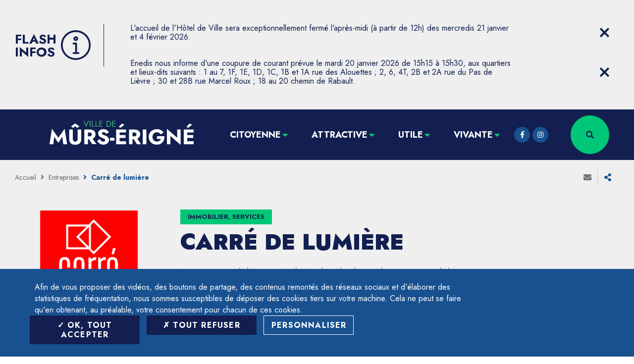

--- FILE ---
content_type: text/html; charset=UTF-8
request_url: https://www.murs-erigne.fr/entreprise/carre-de-lumiere/
body_size: 17200
content:
<!DOCTYPE html>
<html lang="fr-FR">

<head>
	<title>Carré de lumière &#8211; Ville de Mûrs-Érigné</title>
<meta name='robots' content='index, follow, max-image-preview:large' />
<link rel='dns-prefetch' href='//cdnjs.cloudflare.com' />
<link rel='dns-prefetch' href='//s.w.org' />
<link rel="alternate" type="application/rss+xml" title="Ville de Mûrs-Érigné &raquo; Flux" href="https://www.murs-erigne.fr/feed/" />
<link rel="alternate" type="application/rss+xml" title="Ville de Mûrs-Érigné &raquo; Flux des commentaires" href="https://www.murs-erigne.fr/comments/feed/" />
<meta charset="UTF-8" />
<meta name="viewport" content="width=device-width, initial-scale=1.0, minimum-scale=1.0" />
<meta http-equiv="X-UA-Compatible" content="ie=edge" />
<script>
var gform;gform||(document.addEventListener("gform_main_scripts_loaded",function(){gform.scriptsLoaded=!0}),window.addEventListener("DOMContentLoaded",function(){gform.domLoaded=!0}),gform={domLoaded:!1,scriptsLoaded:!1,initializeOnLoaded:function(o){gform.domLoaded&&gform.scriptsLoaded?o():!gform.domLoaded&&gform.scriptsLoaded?window.addEventListener("DOMContentLoaded",o):document.addEventListener("gform_main_scripts_loaded",o)},hooks:{action:{},filter:{}},addAction:function(o,n,r,t){gform.addHook("action",o,n,r,t)},addFilter:function(o,n,r,t){gform.addHook("filter",o,n,r,t)},doAction:function(o){gform.doHook("action",o,arguments)},applyFilters:function(o){return gform.doHook("filter",o,arguments)},removeAction:function(o,n){gform.removeHook("action",o,n)},removeFilter:function(o,n,r){gform.removeHook("filter",o,n,r)},addHook:function(o,n,r,t,i){null==gform.hooks[o][n]&&(gform.hooks[o][n]=[]);var e=gform.hooks[o][n];null==i&&(i=n+"_"+e.length),gform.hooks[o][n].push({tag:i,callable:r,priority:t=null==t?10:t})},doHook:function(n,o,r){var t;if(r=Array.prototype.slice.call(r,1),null!=gform.hooks[n][o]&&((o=gform.hooks[n][o]).sort(function(o,n){return o.priority-n.priority}),o.forEach(function(o){"function"!=typeof(t=o.callable)&&(t=window[t]),"action"==n?t.apply(null,r):r[0]=t.apply(null,r)})),"filter"==n)return r[0]},removeHook:function(o,n,t,i){var r;null!=gform.hooks[o][n]&&(r=(r=gform.hooks[o][n]).filter(function(o,n,r){return!!(null!=i&&i!=o.tag||null!=t&&t!=o.priority)}),gform.hooks[o][n]=r)}});
</script>

<link rel="profile" href="https://gmpg.org/xfn/11" />
<link rel="preconnect" href="https://fonts.googleapis.com" crossorigin />

<script>
window._wpemojiSettings = {"baseUrl":"https:\/\/s.w.org\/images\/core\/emoji\/14.0.0\/72x72\/","ext":".png","svgUrl":"https:\/\/s.w.org\/images\/core\/emoji\/14.0.0\/svg\/","svgExt":".svg","source":{"concatemoji":"https:\/\/www.murs-erigne.fr\/wp\/wp-includes\/js\/wp-emoji-release.min.js?ver=6.0.3"}};
/*! This file is auto-generated */
!function(e,a,t){var n,r,o,i=a.createElement("canvas"),p=i.getContext&&i.getContext("2d");function s(e,t){var a=String.fromCharCode,e=(p.clearRect(0,0,i.width,i.height),p.fillText(a.apply(this,e),0,0),i.toDataURL());return p.clearRect(0,0,i.width,i.height),p.fillText(a.apply(this,t),0,0),e===i.toDataURL()}function c(e){var t=a.createElement("script");t.src=e,t.defer=t.type="text/javascript",a.getElementsByTagName("head")[0].appendChild(t)}for(o=Array("flag","emoji"),t.supports={everything:!0,everythingExceptFlag:!0},r=0;r<o.length;r++)t.supports[o[r]]=function(e){if(!p||!p.fillText)return!1;switch(p.textBaseline="top",p.font="600 32px Arial",e){case"flag":return s([127987,65039,8205,9895,65039],[127987,65039,8203,9895,65039])?!1:!s([55356,56826,55356,56819],[55356,56826,8203,55356,56819])&&!s([55356,57332,56128,56423,56128,56418,56128,56421,56128,56430,56128,56423,56128,56447],[55356,57332,8203,56128,56423,8203,56128,56418,8203,56128,56421,8203,56128,56430,8203,56128,56423,8203,56128,56447]);case"emoji":return!s([129777,127995,8205,129778,127999],[129777,127995,8203,129778,127999])}return!1}(o[r]),t.supports.everything=t.supports.everything&&t.supports[o[r]],"flag"!==o[r]&&(t.supports.everythingExceptFlag=t.supports.everythingExceptFlag&&t.supports[o[r]]);t.supports.everythingExceptFlag=t.supports.everythingExceptFlag&&!t.supports.flag,t.DOMReady=!1,t.readyCallback=function(){t.DOMReady=!0},t.supports.everything||(n=function(){t.readyCallback()},a.addEventListener?(a.addEventListener("DOMContentLoaded",n,!1),e.addEventListener("load",n,!1)):(e.attachEvent("onload",n),a.attachEvent("onreadystatechange",function(){"complete"===a.readyState&&t.readyCallback()})),(e=t.source||{}).concatemoji?c(e.concatemoji):e.wpemoji&&e.twemoji&&(c(e.twemoji),c(e.wpemoji)))}(window,document,window._wpemojiSettings);
</script>
<style>
img.wp-smiley,
img.emoji {
	display: inline !important;
	border: none !important;
	box-shadow: none !important;
	height: 1em !important;
	width: 1em !important;
	margin: 0 0.07em !important;
	vertical-align: -0.1em !important;
	background: none !important;
	padding: 0 !important;
}
</style>
	<link rel='stylesheet' id='leaflet-css'  href='https://www.murs-erigne.fr/app/plugins/co-marquage-service-public/vendor/leaflet/leaflet.min.css?ver=1.4.0' media='all' />
<link rel='stylesheet' id='wp-block-library-css'  href='https://www.murs-erigne.fr/wp/wp-includes/css/dist/block-library/style.min.css?ver=6.0.3' media='all' />
<style id='global-styles-inline-css'>
body{--wp--preset--color--black: #000000;--wp--preset--color--cyan-bluish-gray: #abb8c3;--wp--preset--color--white: #ffffff;--wp--preset--color--pale-pink: #f78da7;--wp--preset--color--vivid-red: #cf2e2e;--wp--preset--color--luminous-vivid-orange: #ff6900;--wp--preset--color--luminous-vivid-amber: #fcb900;--wp--preset--color--light-green-cyan: #7bdcb5;--wp--preset--color--vivid-green-cyan: #00d084;--wp--preset--color--pale-cyan-blue: #8ed1fc;--wp--preset--color--vivid-cyan-blue: #0693e3;--wp--preset--color--vivid-purple: #9b51e0;--wp--preset--gradient--vivid-cyan-blue-to-vivid-purple: linear-gradient(135deg,rgba(6,147,227,1) 0%,rgb(155,81,224) 100%);--wp--preset--gradient--light-green-cyan-to-vivid-green-cyan: linear-gradient(135deg,rgb(122,220,180) 0%,rgb(0,208,130) 100%);--wp--preset--gradient--luminous-vivid-amber-to-luminous-vivid-orange: linear-gradient(135deg,rgba(252,185,0,1) 0%,rgba(255,105,0,1) 100%);--wp--preset--gradient--luminous-vivid-orange-to-vivid-red: linear-gradient(135deg,rgba(255,105,0,1) 0%,rgb(207,46,46) 100%);--wp--preset--gradient--very-light-gray-to-cyan-bluish-gray: linear-gradient(135deg,rgb(238,238,238) 0%,rgb(169,184,195) 100%);--wp--preset--gradient--cool-to-warm-spectrum: linear-gradient(135deg,rgb(74,234,220) 0%,rgb(151,120,209) 20%,rgb(207,42,186) 40%,rgb(238,44,130) 60%,rgb(251,105,98) 80%,rgb(254,248,76) 100%);--wp--preset--gradient--blush-light-purple: linear-gradient(135deg,rgb(255,206,236) 0%,rgb(152,150,240) 100%);--wp--preset--gradient--blush-bordeaux: linear-gradient(135deg,rgb(254,205,165) 0%,rgb(254,45,45) 50%,rgb(107,0,62) 100%);--wp--preset--gradient--luminous-dusk: linear-gradient(135deg,rgb(255,203,112) 0%,rgb(199,81,192) 50%,rgb(65,88,208) 100%);--wp--preset--gradient--pale-ocean: linear-gradient(135deg,rgb(255,245,203) 0%,rgb(182,227,212) 50%,rgb(51,167,181) 100%);--wp--preset--gradient--electric-grass: linear-gradient(135deg,rgb(202,248,128) 0%,rgb(113,206,126) 100%);--wp--preset--gradient--midnight: linear-gradient(135deg,rgb(2,3,129) 0%,rgb(40,116,252) 100%);--wp--preset--duotone--dark-grayscale: url('#wp-duotone-dark-grayscale');--wp--preset--duotone--grayscale: url('#wp-duotone-grayscale');--wp--preset--duotone--purple-yellow: url('#wp-duotone-purple-yellow');--wp--preset--duotone--blue-red: url('#wp-duotone-blue-red');--wp--preset--duotone--midnight: url('#wp-duotone-midnight');--wp--preset--duotone--magenta-yellow: url('#wp-duotone-magenta-yellow');--wp--preset--duotone--purple-green: url('#wp-duotone-purple-green');--wp--preset--duotone--blue-orange: url('#wp-duotone-blue-orange');--wp--preset--font-size--small: 13px;--wp--preset--font-size--medium: 20px;--wp--preset--font-size--large: 36px;--wp--preset--font-size--x-large: 42px;}.has-black-color{color: var(--wp--preset--color--black) !important;}.has-cyan-bluish-gray-color{color: var(--wp--preset--color--cyan-bluish-gray) !important;}.has-white-color{color: var(--wp--preset--color--white) !important;}.has-pale-pink-color{color: var(--wp--preset--color--pale-pink) !important;}.has-vivid-red-color{color: var(--wp--preset--color--vivid-red) !important;}.has-luminous-vivid-orange-color{color: var(--wp--preset--color--luminous-vivid-orange) !important;}.has-luminous-vivid-amber-color{color: var(--wp--preset--color--luminous-vivid-amber) !important;}.has-light-green-cyan-color{color: var(--wp--preset--color--light-green-cyan) !important;}.has-vivid-green-cyan-color{color: var(--wp--preset--color--vivid-green-cyan) !important;}.has-pale-cyan-blue-color{color: var(--wp--preset--color--pale-cyan-blue) !important;}.has-vivid-cyan-blue-color{color: var(--wp--preset--color--vivid-cyan-blue) !important;}.has-vivid-purple-color{color: var(--wp--preset--color--vivid-purple) !important;}.has-black-background-color{background-color: var(--wp--preset--color--black) !important;}.has-cyan-bluish-gray-background-color{background-color: var(--wp--preset--color--cyan-bluish-gray) !important;}.has-white-background-color{background-color: var(--wp--preset--color--white) !important;}.has-pale-pink-background-color{background-color: var(--wp--preset--color--pale-pink) !important;}.has-vivid-red-background-color{background-color: var(--wp--preset--color--vivid-red) !important;}.has-luminous-vivid-orange-background-color{background-color: var(--wp--preset--color--luminous-vivid-orange) !important;}.has-luminous-vivid-amber-background-color{background-color: var(--wp--preset--color--luminous-vivid-amber) !important;}.has-light-green-cyan-background-color{background-color: var(--wp--preset--color--light-green-cyan) !important;}.has-vivid-green-cyan-background-color{background-color: var(--wp--preset--color--vivid-green-cyan) !important;}.has-pale-cyan-blue-background-color{background-color: var(--wp--preset--color--pale-cyan-blue) !important;}.has-vivid-cyan-blue-background-color{background-color: var(--wp--preset--color--vivid-cyan-blue) !important;}.has-vivid-purple-background-color{background-color: var(--wp--preset--color--vivid-purple) !important;}.has-black-border-color{border-color: var(--wp--preset--color--black) !important;}.has-cyan-bluish-gray-border-color{border-color: var(--wp--preset--color--cyan-bluish-gray) !important;}.has-white-border-color{border-color: var(--wp--preset--color--white) !important;}.has-pale-pink-border-color{border-color: var(--wp--preset--color--pale-pink) !important;}.has-vivid-red-border-color{border-color: var(--wp--preset--color--vivid-red) !important;}.has-luminous-vivid-orange-border-color{border-color: var(--wp--preset--color--luminous-vivid-orange) !important;}.has-luminous-vivid-amber-border-color{border-color: var(--wp--preset--color--luminous-vivid-amber) !important;}.has-light-green-cyan-border-color{border-color: var(--wp--preset--color--light-green-cyan) !important;}.has-vivid-green-cyan-border-color{border-color: var(--wp--preset--color--vivid-green-cyan) !important;}.has-pale-cyan-blue-border-color{border-color: var(--wp--preset--color--pale-cyan-blue) !important;}.has-vivid-cyan-blue-border-color{border-color: var(--wp--preset--color--vivid-cyan-blue) !important;}.has-vivid-purple-border-color{border-color: var(--wp--preset--color--vivid-purple) !important;}.has-vivid-cyan-blue-to-vivid-purple-gradient-background{background: var(--wp--preset--gradient--vivid-cyan-blue-to-vivid-purple) !important;}.has-light-green-cyan-to-vivid-green-cyan-gradient-background{background: var(--wp--preset--gradient--light-green-cyan-to-vivid-green-cyan) !important;}.has-luminous-vivid-amber-to-luminous-vivid-orange-gradient-background{background: var(--wp--preset--gradient--luminous-vivid-amber-to-luminous-vivid-orange) !important;}.has-luminous-vivid-orange-to-vivid-red-gradient-background{background: var(--wp--preset--gradient--luminous-vivid-orange-to-vivid-red) !important;}.has-very-light-gray-to-cyan-bluish-gray-gradient-background{background: var(--wp--preset--gradient--very-light-gray-to-cyan-bluish-gray) !important;}.has-cool-to-warm-spectrum-gradient-background{background: var(--wp--preset--gradient--cool-to-warm-spectrum) !important;}.has-blush-light-purple-gradient-background{background: var(--wp--preset--gradient--blush-light-purple) !important;}.has-blush-bordeaux-gradient-background{background: var(--wp--preset--gradient--blush-bordeaux) !important;}.has-luminous-dusk-gradient-background{background: var(--wp--preset--gradient--luminous-dusk) !important;}.has-pale-ocean-gradient-background{background: var(--wp--preset--gradient--pale-ocean) !important;}.has-electric-grass-gradient-background{background: var(--wp--preset--gradient--electric-grass) !important;}.has-midnight-gradient-background{background: var(--wp--preset--gradient--midnight) !important;}.has-small-font-size{font-size: var(--wp--preset--font-size--small) !important;}.has-medium-font-size{font-size: var(--wp--preset--font-size--medium) !important;}.has-large-font-size{font-size: var(--wp--preset--font-size--large) !important;}.has-x-large-font-size{font-size: var(--wp--preset--font-size--x-large) !important;}
</style>
<link rel='stylesheet' id='events-manager-css'  href='https://www.murs-erigne.fr/app/plugins/events-manager/includes/css/events_manager.css?ver=5.99912' media='all' />
<link rel='stylesheet' id='core-css'  href='https://www.murs-erigne.fr/app/themes/murs-erigne/css/core.css?ver=cf6ff111' media='all' />
<link rel='stylesheet' id='additional-wp-styles-css'  href='https://www.murs-erigne.fr/app/themes/stratis-frontend/css/wp.css?ver=1.0.0' media='all' />
<link rel='stylesheet' id='murserigne-css'  href='https://www.murs-erigne.fr/app/themes/murs-erigne/css/wp-murs-erigne.css?ver=1.0.0' media='all' />
<link rel='stylesheet' id='print-css'  href='https://www.murs-erigne.fr/app/themes/murs-erigne/css/print.css?ver=cf6ff111' media='print' />
<link rel='stylesheet' id='map-css'  href='https://www.murs-erigne.fr/app/themes/murs-erigne/css/map.css?ver=cf6ff111' media='all' />
<link rel='stylesheet' id='customwelko-css'  href='https://www.murs-erigne.fr/app/themes/murs-erigne/css/custom-welko.css?ver=cf6ff111' media='all' />
<link rel='stylesheet' id='stratis-tarteaucitron-css'  href='https://www.murs-erigne.fr/app/themes/murs-erigne/css/stratis-tarteaucitron.css?ver=cf6ff111' media='all' />
<script src='https://www.murs-erigne.fr/app/themes/murs-erigne/js/custom.js?ver=6.0.3' id='custom-js'></script>
<script src='https://www.murs-erigne.fr/wp/wp-includes/js/jquery/jquery.min.js?ver=3.6.0' id='jquery-core-js'></script>
<script src='https://www.murs-erigne.fr/wp/wp-includes/js/jquery/jquery-migrate.min.js?ver=3.3.2' id='jquery-migrate-js'></script>
<script src='https://www.murs-erigne.fr/wp/wp-includes/js/jquery/ui/core.min.js?ver=1.13.1' id='jquery-ui-core-js'></script>
<script src='https://www.murs-erigne.fr/wp/wp-includes/js/jquery/ui/mouse.min.js?ver=1.13.1' id='jquery-ui-mouse-js'></script>
<script src='https://www.murs-erigne.fr/wp/wp-includes/js/jquery/ui/sortable.min.js?ver=1.13.1' id='jquery-ui-sortable-js'></script>
<script src='https://www.murs-erigne.fr/wp/wp-includes/js/jquery/ui/datepicker.min.js?ver=1.13.1' id='jquery-ui-datepicker-js'></script>
<script id='jquery-ui-datepicker-js-after'>
jQuery(function(jQuery){jQuery.datepicker.setDefaults({"closeText":"Fermer","currentText":"Aujourd\u2019hui","monthNames":["janvier","f\u00e9vrier","mars","avril","mai","juin","juillet","ao\u00fbt","septembre","octobre","novembre","d\u00e9cembre"],"monthNamesShort":["Jan","F\u00e9v","Mar","Avr","Mai","Juin","Juil","Ao\u00fbt","Sep","Oct","Nov","D\u00e9c"],"nextText":"Suivant","prevText":"Pr\u00e9c\u00e9dent","dayNames":["dimanche","lundi","mardi","mercredi","jeudi","vendredi","samedi"],"dayNamesShort":["dim","lun","mar","mer","jeu","ven","sam"],"dayNamesMin":["D","L","M","M","J","V","S"],"dateFormat":"d MM yy","firstDay":1,"isRTL":false});});
</script>
<script src='https://www.murs-erigne.fr/wp/wp-includes/js/jquery/ui/menu.min.js?ver=1.13.1' id='jquery-ui-menu-js'></script>
<script src='https://www.murs-erigne.fr/wp/wp-includes/js/dist/vendor/regenerator-runtime.min.js?ver=0.13.9' id='regenerator-runtime-js'></script>
<script src='https://www.murs-erigne.fr/wp/wp-includes/js/dist/vendor/wp-polyfill.min.js?ver=3.15.0' id='wp-polyfill-js'></script>
<script src='https://www.murs-erigne.fr/wp/wp-includes/js/dist/dom-ready.min.js?ver=d996b53411d1533a84951212ab6ac4ff' id='wp-dom-ready-js'></script>
<script src='https://www.murs-erigne.fr/wp/wp-includes/js/dist/hooks.min.js?ver=c6d64f2cb8f5c6bb49caca37f8828ce3' id='wp-hooks-js'></script>
<script src='https://www.murs-erigne.fr/wp/wp-includes/js/dist/i18n.min.js?ver=ebee46757c6a411e38fd079a7ac71d94' id='wp-i18n-js'></script>
<script id='wp-i18n-js-after'>
wp.i18n.setLocaleData( { 'text direction\u0004ltr': [ 'ltr' ] } );
</script>
<script id='wp-a11y-js-translations'>
( function( domain, translations ) {
	var localeData = translations.locale_data[ domain ] || translations.locale_data.messages;
	localeData[""].domain = domain;
	wp.i18n.setLocaleData( localeData, domain );
} )( "default", {"translation-revision-date":"2023-03-07 20:30:17+0000","generator":"GlotPress\/4.0.0-alpha.4","domain":"messages","locale_data":{"messages":{"":{"domain":"messages","plural-forms":"nplurals=2; plural=n > 1;","lang":"fr"},"Notifications":["Notifications"]}},"comment":{"reference":"wp-includes\/js\/dist\/a11y.js"}} );
</script>
<script src='https://www.murs-erigne.fr/wp/wp-includes/js/dist/a11y.min.js?ver=a38319d7ba46c6e60f7f9d4c371222c5' id='wp-a11y-js'></script>
<script id='jquery-ui-autocomplete-js-extra'>
var uiAutocompleteL10n = {"noResults":"Aucun r\u00e9sultat.","oneResult":"Un r\u00e9sultat trouv\u00e9. Utilisez les fl\u00e8ches haut et bas du clavier pour les parcourir.","manyResults":"%d r\u00e9sultats trouv\u00e9s. Utilisez les fl\u00e8ches haut et bas du clavier pour les parcourir.","itemSelected":"\u00c9l\u00e9ment s\u00e9lectionn\u00e9."};
</script>
<script src='https://www.murs-erigne.fr/wp/wp-includes/js/jquery/ui/autocomplete.min.js?ver=1.13.1' id='jquery-ui-autocomplete-js'></script>
<script src='https://www.murs-erigne.fr/wp/wp-includes/js/jquery/ui/resizable.min.js?ver=1.13.1' id='jquery-ui-resizable-js'></script>
<script src='https://www.murs-erigne.fr/wp/wp-includes/js/jquery/ui/draggable.min.js?ver=1.13.1' id='jquery-ui-draggable-js'></script>
<script src='https://www.murs-erigne.fr/wp/wp-includes/js/jquery/ui/controlgroup.min.js?ver=1.13.1' id='jquery-ui-controlgroup-js'></script>
<script src='https://www.murs-erigne.fr/wp/wp-includes/js/jquery/ui/checkboxradio.min.js?ver=1.13.1' id='jquery-ui-checkboxradio-js'></script>
<script src='https://www.murs-erigne.fr/wp/wp-includes/js/jquery/ui/button.min.js?ver=1.13.1' id='jquery-ui-button-js'></script>
<script src='https://www.murs-erigne.fr/wp/wp-includes/js/jquery/ui/dialog.min.js?ver=1.13.1' id='jquery-ui-dialog-js'></script>
<script id='events-manager-js-extra'>
var EM = {"ajaxurl":"https:\/\/www.murs-erigne.fr\/wp\/wp-admin\/admin-ajax.php","locationajaxurl":"https:\/\/www.murs-erigne.fr\/wp\/wp-admin\/admin-ajax.php?action=locations_search","firstDay":"1","locale":"fr","dateFormat":"dd\/mm\/yy","ui_css":"https:\/\/www.murs-erigne.fr\/app\/plugins\/events-manager\/includes\/css\/jquery-ui.min.css","show24hours":"1","is_ssl":"1","txt_search":"Recherche","txt_searching":"Recherche en cours...","txt_loading":"Chargement en cours..."};
</script>
<script src='https://www.murs-erigne.fr/app/plugins/events-manager/includes/js/events-manager.js?ver=5.99912' id='events-manager-js'></script>
<script src='https://cdnjs.cloudflare.com/ajax/libs/jquery/3.3.1/jquery.min.js?ver=3.3.1' id='jquery-3-js'></script>
<script src='https://www.murs-erigne.fr/app/themes/murs-erigne/js/lang/fr.js?ver=cf6ff111' id='lang-fr-js'></script>
<script src='https://www.murs-erigne.fr/app/themes/stratis-frontend/js/jquery.textareaCounter.plugin.js?ver=2.0' id='gform_textarea_counter-js'></script>
<script src='https://www.murs-erigne.fr/app/plugins/gravityforms/js/jquery.json.min.js?ver=2.6.7' id='gform_json-js'></script>
<script id='gform_gravityforms-js-extra'>
var gf_global = {"gf_currency_config":{"name":"Euro","symbol_left":"","symbol_right":"&#8364;","symbol_padding":" ","thousand_separator":".","decimal_separator":",","decimals":2,"code":"EUR"},"base_url":"https:\/\/www.murs-erigne.fr\/app\/plugins\/gravityforms","number_formats":[],"spinnerUrl":"https:\/\/www.murs-erigne.fr\/app\/plugins\/gravityforms\/images\/spinner.svg","strings":{"newRowAdded":"Nouvelle ligne ajout\u00e9e.","rowRemoved":"Rang\u00e9e supprim\u00e9e","formSaved":"Le formulaire a \u00e9t\u00e9 enregistr\u00e9. Le contenu contient le lien pour retourner et terminer le formulaire."}};
var gform_i18n = {"datepicker":{"days":{"monday":"Mon","tuesday":"Tue","wednesday":"Wed","thursday":"Thu","friday":"Fri","saturday":"Sat","sunday":"Sun"},"months":{"january":"Janvier","february":"F\u00e9vrier","march":"Mars","april":"Avril","may":"Mai","june":"Juin","july":"Juillet","august":"Ao\u00fbt","september":"Septembre","october":"Octobre","november":"Novembre","december":"D\u00e9cembre"},"firstDay":1,"iconText":"S\u00e9lectionner une date"}};
var gf_legacy_multi = [];
var gform_gravityforms = {"strings":{"invalid_file_extension":"Ce type de fichier n\u2019est pas autoris\u00e9. Seuls les formats suivants sont autoris\u00e9s\u00a0:","delete_file":"Supprimer ce fichier","in_progress":"en cours","file_exceeds_limit":"Le fichier d\u00e9passe la taille autoris\u00e9e.","illegal_extension":"Ce type de fichier n\u2019est pas autoris\u00e9.","max_reached":"Nombre de fichiers maximal atteint","unknown_error":"Une erreur s\u2019est produite lors de la sauvegarde du fichier sur le serveur","currently_uploading":"Veuillez attendre la fin de l\u2019envoi","cancel":"Annuler","cancel_upload":"Annuler cet envoi","cancelled":"Annul\u00e9"},"vars":{"images_url":"https:\/\/www.murs-erigne.fr\/app\/plugins\/gravityforms\/images"}};
</script>
<script id='gform_gravityforms-js-before'>

</script>
<script src='https://www.murs-erigne.fr/app/plugins/gravityforms/js/gravityforms.min.js?ver=2.6.7' id='gform_gravityforms-js'></script>
<link rel="https://api.w.org/" href="https://www.murs-erigne.fr/wp-json/" /><link rel="alternate" type="application/json" href="https://www.murs-erigne.fr/wp-json/wp/v2/business/7077" /><link rel="EditURI" type="application/rsd+xml" title="RSD" href="https://www.murs-erigne.fr/wp/xmlrpc.php?rsd" />
<link rel="wlwmanifest" type="application/wlwmanifest+xml" href="https://www.murs-erigne.fr/wp/wp-includes/wlwmanifest.xml" /> 
<meta name="generator" content="WordPress 6.0.3" />
<link rel="canonical" href="https://www.murs-erigne.fr/entreprise/carre-de-lumiere/" />
<link rel='shortlink' href='https://www.murs-erigne.fr/?p=7077' />
<link rel="alternate" type="application/json+oembed" href="https://www.murs-erigne.fr/wp-json/oembed/1.0/embed?url=https%3A%2F%2Fwww.murs-erigne.fr%2Fentreprise%2Fcarre-de-lumiere%2F" />
<link rel="alternate" type="text/xml+oembed" href="https://www.murs-erigne.fr/wp-json/oembed/1.0/embed?url=https%3A%2F%2Fwww.murs-erigne.fr%2Fentreprise%2Fcarre-de-lumiere%2F&#038;format=xml" />
<meta name="description" content="Agence immobilière spécialisée dans l&#039;achat et la vente immobilière." /><meta property="og:locale" content="fr_FR" /><meta property="og:site_name" content="Ville de Mûrs-Érigné" /><meta property="og:description" content="Agence immobilière spécialisée dans l&#039;achat et la vente immobilière." /><meta property="og:title" content="Carré de lumière &#8211; Ville de Mûrs-Érigné" /><meta property="og:image:url" content="https://www.murs-erigne.fr/app/uploads/2021/06/VignetteEntreprise-CarreLumiere.png" /><meta property="og:image:width" content="300" /><meta property="og:image:height" content="200" /><meta property="og:image:type" content="image/png" /><meta property="article:published_time" content="2021-06-02T12:42:03+0200" /><meta property="article:modified_time" content="2025-01-21T10:54:46+0100" /><meta property="article:section" content="Entreprises" /><link rel="icon" href="https://www.murs-erigne.fr/app/uploads/2025/02/cropped-2025_LogoMacaron-ME-800px-32x32.jpg" sizes="32x32" />
<link rel="icon" href="https://www.murs-erigne.fr/app/uploads/2025/02/cropped-2025_LogoMacaron-ME-800px-192x192.jpg" sizes="192x192" />
<link rel="apple-touch-icon" href="https://www.murs-erigne.fr/app/uploads/2025/02/cropped-2025_LogoMacaron-ME-800px-180x180.jpg" />
<meta name="msapplication-TileImage" content="https://www.murs-erigne.fr/app/uploads/2025/02/cropped-2025_LogoMacaron-ME-800px-270x270.jpg" />
</head>

<body>

	
	<div class="site-wrapper-out">
		<div class="site-wrapper">
			<nav role="navigation" aria-label="Menu d&#039;évitement" class="menu-skip" id="menu-skip" >
	<p id="menu-skip__label" class="menu-skip__label" >Aller à</p>
	<ul class="menu-skip__list" aria-labelledby="menu-skip__label" >
		<li class="menu-skip__item" >
			<a href="/?s=" >Rechercher</a>
		</li>
		<li class="menu-skip__item" >
			<a href="#main-menu" >Menu principal</a>
		</li>
		<li class="menu-skip__item" >
			<a href="#main" >Contenu</a>
		</li>
	</ul>
</nav>
		<section class="flash-info" id="flash-info-container" >
			<div class="flash-info__wrapper container -lg" >
				<div class="flash-info__title" >
					<p class="flash-info__title-text" role="heading" aria-level="1" >Flash infos</p>
					<div class="flash-info__title-svg" >
						<svg xmlns="http://www.w3.org/2000/svg" viewBox="0 0 512 512" role="img"
								aria-label="Information" >
							<title>Information</title>
							<path d="M256,0C114.61,0,0,114.62,0,256S114.61,512,256,512,512,397.38,512,256C511.77,114.71,397.29.23,256,0Zm13.06,481.52H238.59A225.32,225.32,0,0,1,31.35,271.67V241.2A225.32,225.32,0,0,1,238.59,31.35h30.47A226,226,0,0,1,481.52,241.2v30.47A226,226,0,0,1,269.06,481.52Zm48.69-87.19a15.26,15.26,0,0,1-15.6,14.92H217.69l-.72,0a14.89,14.89,0,0,1-15-14.82v-.12a15.61,15.61,0,0,1,15.68-15.55h28.73V245.55h-29.6a15.68,15.68,0,1,1,0-31.35h44.53a15.62,15.62,0,0,1,15.55,15.68v148.9h24.38a13.55,13.55,0,0,1,1.56,0A15.27,15.27,0,0,1,317.75,394.33ZM256,185.47h0a40.93,40.93,0,0,0,40.93-40.93,40.15,40.15,0,0,0-40.23-40.06H256a40.49,40.49,0,1,0,0,81Zm0-50.5a10.59,10.59,0,0,1,10.45,10.45,10.45,10.45,0,0,1-20.9,0A10.59,10.59,0,0,1,256,135Z"/>
						</svg>
					</div>
				</div>

				<div class="flash-info__items" >
											<article id="flash-item-25132" class="flash-info-item" >
														<p class="flash-info-item__content" >
								L&#039;accueil de l&#039;Hôtel de Ville sera exceptionnellement fermé l&#039;après-midi (à partir de 12h) des mercredis 21 janvier et 4 février 2026.							</p>
							<div class="flash-info-item__links" >
															</div>
							<div class="flash-info-item__close" >
								<a data-fancybox=""
									href="#flash-info-popup"
									class="flash-info-close js-flash-info-close"
									aria-label="Close flash info item" >
									<span aria-hidden="true" class="far fa-times" ></span>
									<span class="ghost" >Fermer</span>
								</a>
							</div>
						</article>
												<article id="flash-item-25118" class="flash-info-item" >
														<p class="flash-info-item__content" >
								Enedis nous informe d&#039;une coupure de courant prévue le mardi 20 janvier 2026 de 15h15 à 15h30, aux quartiers et lieux-dits suivants : 1 au 7, 1F, 1E, 1D, 1C, 1B et 1A rue des Alouettes ; 2, 6, 4T, 2B et 2A rue du Pas de Lièvre ; 30 et 28B rue Marcel Roux ; 18 au 20 chemin de Rabault.							</p>
							<div class="flash-info-item__links" >
															</div>
							<div class="flash-info-item__close" >
								<a data-fancybox=""
									href="#flash-info-popup"
									class="flash-info-close js-flash-info-close"
									aria-label="Close flash info item" >
									<span aria-hidden="true" class="far fa-times" ></span>
									<span class="ghost" >Fermer</span>
								</a>
							</div>
						</article>
										</div>
			</div>

			<div id="flash-info-popup" hidden>
				<div class="flash-info-form" >
					<form class="form " method="POST" action="/" enctype="multipart/form-data" id='flash-info-form'>
						<fieldset class="radio -inline" >
							<legend class="form__legend" >Voulez-vous que ce message réapparaisse ?</legend>
							<div class="form__radio-checkbox radio-checkbox " >
								<input type="radio"
										id="flash-info-yes"
										name="flash_info"
										class="radio-checkbox__input "
										checked
										value='yes'>
								<label for="flash-info-yes" class="radio-checkbox__label " >Oui</label>
							</div>
							<div class="form__radio-checkbox radio-checkbox " >
								<input type="radio"
										id="flash-info-no"
										name="flash_info"
										class="radio-checkbox__input " value='no'>
								<label for="flash-info-no" class="radio-checkbox__label " >Non</label>
							</div>
						</fieldset>
						<div class="form__actions " >
							<button class='btn' type='submit'>
								<span aria-hidden='true' class='far fa-check'></span>
								<span class="btn__text" >Envoyer</span>
							</button>
						</div>
					</form>
				</div>
			</div>
		</section>
		<div class="print-banner" >
	<img src="https://www.murs-erigne.fr/app/themes/murs-erigne/images/logos/logo-dark.png" alt="" />
</div>
<header class="site-header header
" role="banner" >
	<div class="header-bar" >
	<div class="header-bar__inner" >
		<h1 class="header-bar__logo" ><span class="logo" ><span class="logo__image" ><a href="https://www.murs-erigne.fr" class="logo" >		<img alt="Ville de Mûrs-Érigné" src="https://www.murs-erigne.fr/app/themes/murs-erigne/images/logos/logo.svg"  />
		</a></span></span></h1>		<div class="header-bar__components" >
			<div class="header-bar__menu">
	<div class="mnv-links" role="navigation" aria-label="Menu principal">
		<nav class="mnv-links__nav">
			<ul class="mnv-links__list">
			</ul>
		</nav>
	</div>
</div>
<div class="header-bar__socials" >		<ul class="social-networks -blue" >
							<li class="social-networks__item" >
					<a href="https://facebook.com/MursErigneOfficiel" class="no-external" target="_blank" rel="noopener" title="Accéder à la page Facebook - MursErigneOfficiel" >
						<span class="fab fa-facebook-f" aria-hidden="true" ></span>
						<span class="sr-only" >
							Accéder à la page Facebook - MursErigneOfficiel						</span>
					</a>
				</li>
							<li class="social-networks__item" >
					<a href="https://instagram.com/murserigneofficiel" class="no-external" target="_blank" rel="noopener" title="Accéder au compte Instagram - murserigneofficiel" >
						<span class="fab fa-instagram" aria-hidden="true" ></span>
						<span class="sr-only" >
							Accéder au compte Instagram - murserigneofficiel						</span>
					</a>
				</li>
					</ul>
		</div><div class="header-bar__search" >
	<div class="header-search" >
		<a href="/?s=" class="header-search__btn" >
			<span class="fas fa-search" aria-hidden="true" ></span>
			<span class="ghost" >Rechercher sur tout le site</span>
		</a>
	</div>
</div>
<div class="header-bar__menu-btn" id="main-menu" >
	<button type="button" class="menu-toggle js-mnv-toggle" >
		<span class="menu-toggle__lines" >
			<span class="menu-toggle__line" ></span>
			<span class="menu-toggle__line" ></span>
			<span class="menu-toggle__line" ></span>
		</span>
		<span class="menu-toggle__text" >Menu</span>
	</button>
</div>
<div class="mnv-menu" role="navigation" aria-label="Menu principal" >
	<div class="mnv-menu__content" >
		<button type="button" class="mnv-menu__close js-mnv-close" >
			<span class="mnv-menu__close-text" >Fermer</span>
			<span class="far fa-times" aria-hidden="true" ></span>
		</button>

		<span class="logo" ><span class="logo__image" ><a href="/" >		<img alt="Ville de Mûrs-Érigné" src="https://www.murs-erigne.fr/app/themes/murs-erigne/images/logos/logo.svg"  />
		</a></span></span>
		<div class="mnv-menu__info" >
			<nav class="mnv-menu__nav" >
				<ul id="menu-header" class="mnv-menu__list"><li class="mnv-menu__item" ><a href="https://www.murs-erigne.fr/citoyenne/" class="mnv-menu__link" >Citoyenne</a> <button type="button" class="mnv-menu__toggle" ><span class="ghost" >Citoyenne</span></button><ul class="mnv-menu__submenu -level-1" ><li class="mnv-menu__item" ><a href="https://www.murs-erigne.fr/citoyenne/angers-loire-metropole/" class="mnv-menu__link" >Angers Loire Métropole</a> </li><li class="mnv-menu__item" ><a href="https://www.murs-erigne.fr/citoyenne/conseil-municipal/" class="mnv-menu__link" >Conseil municipal</a> <button type="button" class="mnv-menu__toggle" ><span class="ghost" >Conseil municipal</span></button><ul class="mnv-menu__submenu -level-2" ><li class="mnv-menu__item" ><a href="https://www.murs-erigne.fr/citoyenne/conseil-municipal/nos-actions/" class="mnv-menu__link" >Nos objectifs de mandat</a> </li><li class="mnv-menu__item" ><a href="https://www.murs-erigne.fr/citoyenne/conseil-municipal/vos-elus/" class="mnv-menu__link" >Vos élus</a> </li><li class="mnv-menu__item" ><a href="https://www.murs-erigne.fr/citoyenne/conseil-municipal/ordre-du-jour-et-proces-verbaux-du-conseil-municipal/" class="mnv-menu__link" >Ordre du jour et procès-verbaux du Conseil municipal</a> </li><li class="mnv-menu__item" ><a href="https://www.murs-erigne.fr/citoyenne/conseil-municipal/arretes-municipaux/" class="mnv-menu__link" >Arrêtés municipaux</a> </li></ul></li><li class="mnv-menu__item" ><a href="https://www.murs-erigne.fr/citoyenne/cme/" class="mnv-menu__link" >Conseil Municipal des Enfants (CME)</a> </li><li class="mnv-menu__item" ><a href="https://www.murs-erigne.fr/citoyenne/commissions-extra-municipales/" class="mnv-menu__link" >Commissions extra-municipales</a> </li><li class="mnv-menu__item" ><a href="https://www.murs-erigne.fr/citoyenne/cafe-des-elus/" class="mnv-menu__link" >Café des élus</a> </li><li class="mnv-menu__item" ><a href="https://www.murs-erigne.fr/citoyenne/budget/" class="mnv-menu__link" >Budget</a> </li><li class="mnv-menu__item" ><a href="https://www.murs-erigne.fr/citoyenne/securite/" class="mnv-menu__link" >Sécurité</a> <button type="button" class="mnv-menu__toggle" ><span class="ghost" >Sécurité</span></button><ul class="mnv-menu__submenu -level-2" ><li class="mnv-menu__item" ><a href="https://www.murs-erigne.fr/citoyenne/securite/gendarmerie/" class="mnv-menu__link" >Brigade territoriale de gendarmerie nationale</a> </li><li class="mnv-menu__item" ><a href="https://www.murs-erigne.fr/citoyenne/securite/police-rurale/" class="mnv-menu__link" >Police rurale</a> </li><li class="mnv-menu__item" ><a href="https://www.murs-erigne.fr/citoyenne/securite/operation-tranquillite-vacances/" class="mnv-menu__link" >Opération tranquillité vacances</a> </li></ul></li><li class="mnv-menu__item" ><a href="https://www.murs-erigne.fr/citoyenne/emploi/" class="mnv-menu__link" >Offres d&#039;emploi</a> </li><li class="mnv-menu__item" ><a href="https://www.murs-erigne.fr/publications/" class="mnv-menu__link" >Publications</a> </li><li class="mnv-menu__item" ><a href="https://www.murs-erigne.fr/contactez-nous/" class="mnv-menu__link" >Nous contacter</a> </li></ul></li><li class="mnv-menu__item" ><a href="https://www.murs-erigne.fr/attractive/" class="mnv-menu__link" >Attractive</a> <button type="button" class="mnv-menu__toggle" ><span class="ghost" >Attractive</span></button><ul class="mnv-menu__submenu -level-1" ><li class="mnv-menu__item" ><a href="https://www.murs-erigne.fr/attractive/decouvrir/" class="mnv-menu__link" >Découvrir</a> <button type="button" class="mnv-menu__toggle" ><span class="ghost" >Découvrir</span></button><ul class="mnv-menu__submenu -level-2" ><li class="mnv-menu__item" ><a href="https://www.murs-erigne.fr/attractive/decouvrir/en-quelques-mots/" class="mnv-menu__link" >En quelques mots</a> </li><li class="mnv-menu__item" ><a href="https://www.murs-erigne.fr/attractive/decouvrir/les-equipements-communaux-exterieurs-en-acces-libre/" class="mnv-menu__link" >Nos équipements en accès libre</a> </li></ul></li><li class="mnv-menu__item" ><a href="https://www.murs-erigne.fr/attractive/ville-bien-etre/" class="mnv-menu__link" >Ville bien-être</a> <button type="button" class="mnv-menu__toggle" ><span class="ghost" >Ville bien-être</span></button><ul class="mnv-menu__submenu -level-2" ><li class="mnv-menu__item" ><a href="https://www.murs-erigne.fr/attractive/ville-bien-etre/mobilites-durables/" class="mnv-menu__link" >Mobilités durables</a> </li><li class="mnv-menu__item" ><a href="https://www.murs-erigne.fr/attractive/ville-bien-etre/abc/" class="mnv-menu__link" >Atlas de la Biodiversité Communale</a> </li><li class="mnv-menu__item" ><a href="https://www.murs-erigne.fr/attractive/ville-bien-etre/espaces-naturels/" class="mnv-menu__link" >Espaces naturels</a> <button type="button" class="mnv-menu__toggle" ><span class="ghost" >Espaces naturels</span></button><ul class="mnv-menu__submenu -level-3" ><li class="mnv-menu__item" ><a href="https://www.murs-erigne.fr/attractive/ville-bien-etre/espaces-naturels/site-naturel-de-la-roche-de-murs/" class="mnv-menu__link" >Site naturel de la Roche de Mûrs</a> </li><li class="mnv-menu__item" ><a href="https://www.murs-erigne.fr/attractive/ville-bien-etre/espaces-naturels/les-espaces-naturels-sensibles-ens/" class="mnv-menu__link" >Les Espaces Naturels Sensibles (ENS)</a> </li><li class="mnv-menu__item" ><a href="https://www.murs-erigne.fr/attractive/ville-bien-etre/espaces-naturels/zones-humides/" class="mnv-menu__link" >Zones humides</a> </li><li class="mnv-menu__item" ><a href="https://www.murs-erigne.fr/attractive/ville-bien-etre/espaces-naturels/bocage-et-patrimoine-arbore/" class="mnv-menu__link" >Bocage et patrimoine arboré</a> </li><li class="mnv-menu__item" ><a href="https://www.murs-erigne.fr/attractive/ville-bien-etre/espaces-naturels/sentiers-de-randonnee/" class="mnv-menu__link" >Sentiers de randonnée</a> </li><li class="mnv-menu__item" ><a href="https://www.murs-erigne.fr/attractive/ville-bien-etre/espaces-naturels/baludik/" class="mnv-menu__link" >Baludik</a> </li></ul></li><li class="mnv-menu__item" ><a href="https://www.murs-erigne.fr/attractive/ville-bien-etre/espaces-verts/" class="mnv-menu__link" >Espaces verts</a> </li><li class="mnv-menu__item" ><a href="https://www.murs-erigne.fr/attractive/ville-bien-etre/labellisee-ville-fleurie/" class="mnv-menu__link" >Labellisée Ville Fleurie</a> </li><li class="mnv-menu__item" ><a href="https://www.murs-erigne.fr/attractive/ville-bien-etre/labellisee-ville-4-etoiles/" class="mnv-menu__link" >Labellisée Ville 4 étoiles</a> </li><li class="mnv-menu__item" ><a href="https://www.murs-erigne.fr/attractive/ville-bien-etre/guide-du-par/" class="mnv-menu__link" >Plan alimentaire de référence communal</a> </li><li class="mnv-menu__item" ><a href="https://www.murs-erigne.fr/attractive/ville-bien-etre/labellisee-territoire-bio-engage/" class="mnv-menu__link" >Labellisée Territoire Bio Engagé</a> </li><li class="mnv-menu__item" ><a href="https://www.murs-erigne.fr/attractive/ville-bien-etre/ordonnances-vertes/" class="mnv-menu__link" >Ordonnances Vertes</a> </li></ul></li><li class="mnv-menu__item" ><a href="https://www.murs-erigne.fr/attractive/nos-projets/" class="mnv-menu__link" >Ville de demain</a> <button type="button" class="mnv-menu__toggle" ><span class="ghost" >Ville de demain</span></button><ul class="mnv-menu__submenu -level-2" ><li class="mnv-menu__item" ><a href="https://www.murs-erigne.fr/attractive/nos-projets/plan-paysage/" class="mnv-menu__link" >Plan de Paysage</a> </li><li class="mnv-menu__item" ><a href="https://www.murs-erigne.fr/attractive/nos-projets/coeur-de-ville/" class="mnv-menu__link" >Projet urbain de l’îlot des Closeaux</a> </li><li class="mnv-menu__item" ><a href="https://www.murs-erigne.fr/attractive/nos-projets/extension-bourg-de-murs/" class="mnv-menu__link" >Extension du bourg de Mûrs</a> </li></ul></li><li class="mnv-menu__item" ><a href="https://www.murs-erigne.fr/attractive/dynamisme-economique/" class="mnv-menu__link" >Dynamisme économique</a> <button type="button" class="mnv-menu__toggle" ><span class="ghost" >Dynamisme économique</span></button><ul class="mnv-menu__submenu -level-2" ><li class="mnv-menu__item" ><a href="https://www.murs-erigne.fr/attractive/dynamisme-economique/marche/" class="mnv-menu__link" >Marchés hebdomadaires de plein air</a> </li><li class="mnv-menu__item" ><a href="https://www.murs-erigne.fr/attractive/dynamisme-economique/zones-economiques/" class="mnv-menu__link" >Zones économiques</a> </li><li class="mnv-menu__item" ><a href="https://www.murs-erigne.fr/attractive/dynamisme-economique/annuaire-des-entreprises/" class="mnv-menu__link" >Annuaire des entreprises</a> </li><li class="mnv-menu__item" ><a href="https://www.murs-erigne.fr/attractive/dynamisme-economique/mettre-a-jour-lannuaire-des-entreprises/" class="mnv-menu__link" >Mettre à jour l’annuaire des entreprises</a> </li></ul></li><li class="mnv-menu__item" ><a href="https://www.murs-erigne.fr/attractive/jumelage/" class="mnv-menu__link" >Jumelage</a> </li></ul></li><li class="mnv-menu__item" ><a href="https://www.murs-erigne.fr/utile/" class="mnv-menu__link" >Utile</a> <button type="button" class="mnv-menu__toggle" ><span class="ghost" >Utile</span></button><ul class="mnv-menu__submenu -level-1" ><li class="mnv-menu__item" ><a href="https://www.murs-erigne.fr/equipement/?cartographie" class="mnv-menu__link" >Plan de la ville</a> </li><li class="mnv-menu__item" ><a href="https://www.murs-erigne.fr/utile/services/" class="mnv-menu__link" >Annuaire des services</a> </li><li class="mnv-menu__item" ><a href="https://www.murs-erigne.fr/utile/projet-commun-de-territoire/" class="mnv-menu__link" >Projet commun de territoire</a> </li><li class="mnv-menu__item" ><a href="https://www.murs-erigne.fr/utile/demarches-administratives/" class="mnv-menu__link" >Mes démarches</a> <button type="button" class="mnv-menu__toggle" ><span class="ghost" >Mes démarches</span></button><ul class="mnv-menu__submenu -level-2" ><li class="mnv-menu__item" ><a href="https://www.murs-erigne.fr/utile/demarches-administratives/urbanisme/" class="mnv-menu__link" >Urbanisme</a> </li><li class="mnv-menu__item" ><a href="https://www.murs-erigne.fr/utile/demarches-administratives/louer-une-salle-municipale/" class="mnv-menu__link" >Louer une salle municipale</a> </li><li class="mnv-menu__item" ><a href="https://www.murs-erigne.fr/utile/demarches-administratives/logements-sociaux/" class="mnv-menu__link" >Logements sociaux</a> </li><li class="mnv-menu__item" ><a href="https://www.murs-erigne.fr/utile/demarches-administratives/etat-civil/" class="mnv-menu__link" >État-civil</a> </li><li class="mnv-menu__item" ><a href="https://www.murs-erigne.fr/utile/demarches-administratives/carte-nationale-didentite/" class="mnv-menu__link" >Carte nationale d’identité</a> </li><li class="mnv-menu__item" ><a href="https://www.murs-erigne.fr/utile/demarches-administratives/passeport/" class="mnv-menu__link" >Passeport</a> </li><li class="mnv-menu__item" ><a href="https://www.murs-erigne.fr/utile/demarches-administratives/election-recensement-citoyen/" class="mnv-menu__link" >Élections et recensement citoyen</a> </li><li class="mnv-menu__item" ><a href="https://www.murs-erigne.fr/utile/demarches-administratives/autorisations/" class="mnv-menu__link" >Autorisations</a> </li></ul></li><li class="mnv-menu__item" ><a href="https://www.murs-erigne.fr/utile/a-votre-service/" class="mnv-menu__link" >À votre service</a> <button type="button" class="mnv-menu__toggle" ><span class="ghost" >À votre service</span></button><ul class="mnv-menu__submenu -level-2" ><li class="mnv-menu__item" ><a href="https://www.murs-erigne.fr/utile/a-votre-service/petite-enfance/" class="mnv-menu__link" >Petite enfance (0-3 ans)</a> <button type="button" class="mnv-menu__toggle" ><span class="ghost" >Petite enfance (0-3 ans)</span></button><ul class="mnv-menu__submenu -level-3" ><li class="mnv-menu__item" ><a href="https://www.murs-erigne.fr/utile/a-votre-service/petite-enfance/maison-de-lenfance/" class="mnv-menu__link" >Maison de l’enfance</a> <button type="button" class="mnv-menu__toggle" ><span class="ghost" >Maison de l’enfance</span></button><ul class="mnv-menu__submenu -level-4" ><li class="mnv-menu__item" ><a href="https://www.murs-erigne.fr/utile/a-votre-service/petite-enfance/maison-de-lenfance/laep-le-tricotin/" class="mnv-menu__link" >Lieu d’accueil enfants parents (LAEP) Le Tricotin</a> </li><li class="mnv-menu__item" ><a href="https://www.murs-erigne.fr/utile/a-votre-service/petite-enfance/maison-de-lenfance/relais-petite-enfance-rpe/" class="mnv-menu__link" >Relais Petite Enfance (RPE)</a> </li><li class="mnv-menu__item" ><a href="https://www.murs-erigne.fr/utile/a-votre-service/petite-enfance/maison-de-lenfance/multi-accueil-les-ptits-loups/" class="mnv-menu__link" >Multi-accueil Les p’tits loups</a> </li><li class="mnv-menu__item" ><a href="https://www.murs-erigne.fr/utile/a-votre-service/petite-enfance/maison-de-lenfance/ludotheque-colin-maillard/" class="mnv-menu__link" >Ludothèque Colin Maillard</a> </li></ul></li><li class="mnv-menu__item" ><a href="https://www.murs-erigne.fr/utile/a-votre-service/petite-enfance/mam/" class="mnv-menu__link" >Maison d’Assistants Maternels (MAM) et Micro-crèches</a> </li><li class="mnv-menu__item" ><a href="https://www.murs-erigne.fr/utile/a-votre-service/petite-enfance/assistants-maternels-independants/" class="mnv-menu__link" >Assistants maternels indépendants</a> </li></ul></li><li class="mnv-menu__item" ><a href="https://www.murs-erigne.fr/utile/a-votre-service/enfance/" class="mnv-menu__link" >Enfance (3-11 ans)</a> <button type="button" class="mnv-menu__toggle" ><span class="ghost" >Enfance (3-11 ans)</span></button><ul class="mnv-menu__submenu -level-3" ><li class="mnv-menu__item" ><a href="https://www.murs-erigne.fr/utile/a-votre-service/enfance/ecoles/" class="mnv-menu__link" >Nos groupes scolaires</a> </li><li class="mnv-menu__item" ><a href="https://www.murs-erigne.fr/utile/a-votre-service/enfance/periscolaire/" class="mnv-menu__link" >Temps périscolaires</a> </li><li class="mnv-menu__item" ><a href="https://www.murs-erigne.fr/utile/a-votre-service/enfance/restauration-scolaire/" class="mnv-menu__link" >Restauration scolaire</a> </li><li class="mnv-menu__item" ><a href="https://www.murs-erigne.fr/utile/a-votre-service/enfance/accueil-de-loisirs-joseph-bouesse/" class="mnv-menu__link" >Accueil de loisirs Joseph Bouëssé</a> </li></ul></li><li class="mnv-menu__item" ><a href="https://www.murs-erigne.fr/utile/a-votre-service/jeunesse/" class="mnv-menu__link" >Jeunesse (11-25 ans)</a> <button type="button" class="mnv-menu__toggle" ><span class="ghost" >Jeunesse (11-25 ans)</span></button><ul class="mnv-menu__submenu -level-3" ><li class="mnv-menu__item" ><a href="https://www.murs-erigne.fr/utile/a-votre-service/jeunesse/espace-jeunes/" class="mnv-menu__link" >Espace Jeunes</a> </li><li class="mnv-menu__item" ><a href="https://www.murs-erigne.fr/utile/a-votre-service/jeunesse/internat-tremur/" class="mnv-menu__link" >Internat Trémur</a> </li><li class="mnv-menu__item" ><a href="https://www.murs-erigne.fr/utile/a-votre-service/jeunesse/mission-locale/" class="mnv-menu__link" >Mission Locale Angevine</a> </li></ul></li><li class="mnv-menu__item" ><a href="https://www.murs-erigne.fr/utile/a-votre-service/adultes/" class="mnv-menu__link" >Adultes (25-65 ans)</a> <button type="button" class="mnv-menu__toggle" ><span class="ghost" >Adultes (25-65 ans)</span></button><ul class="mnv-menu__submenu -level-3" ><li class="mnv-menu__item" ><a href="https://www.murs-erigne.fr/utile/a-votre-service/adultes/espace-saint-pierre/" class="mnv-menu__link" >Espace Saint Pierre</a> </li></ul></li><li class="mnv-menu__item" ><a href="https://www.murs-erigne.fr/utile/a-votre-service/senior/" class="mnv-menu__link" >Sénior (+65 ans)</a> <button type="button" class="mnv-menu__toggle" ><span class="ghost" >Sénior (+65 ans)</span></button><ul class="mnv-menu__submenu -level-3" ><li class="mnv-menu__item" ><a href="https://www.murs-erigne.fr/utile/a-votre-service/senior/residence-la-buissaie/" class="mnv-menu__link" >Résidence La Buissaie</a> </li><li class="mnv-menu__item" ><a href="https://www.murs-erigne.fr/utile/a-votre-service/senior/centre-local-dinformation-et-de-coordination-gerontologique-de-loir-a-loire-clic/" class="mnv-menu__link" >Centre Local d’Information et de Coordination (CLIC) de Loir à Loire</a> </li></ul></li><li class="mnv-menu__item" ><a href="https://www.murs-erigne.fr/utile/a-votre-service/social/" class="mnv-menu__link" >Social</a> <button type="button" class="mnv-menu__toggle" ><span class="ghost" >Social</span></button><ul class="mnv-menu__submenu -level-3" ><li class="mnv-menu__item" ><a href="https://www.murs-erigne.fr/utile/a-votre-service/social/mutuelle-communale/" class="mnv-menu__link" >Mutuelle Communale</a> </li><li class="mnv-menu__item" ><a href="https://www.murs-erigne.fr/utile/a-votre-service/social/ccas/" class="mnv-menu__link" >Centre Communal d’Action Sociale</a> </li><li class="mnv-menu__item" ><a href="https://www.murs-erigne.fr/utile/a-votre-service/social/service-numerique-france-services/" class="mnv-menu__link" >Service numérique France Services</a> </li></ul></li></ul></li><li class="mnv-menu__item" ><a href="https://www.murs-erigne.fr/utile/amenagement-du-territoire/" class="mnv-menu__link" >Aménagement du territoire</a> <button type="button" class="mnv-menu__toggle" ><span class="ghost" >Aménagement du territoire</span></button><ul class="mnv-menu__submenu -level-2" ><li class="mnv-menu__item" ><a href="https://www.murs-erigne.fr/utile/amenagement-du-territoire/plan-local-urbanisme-intercommunal-plui/" class="mnv-menu__link" >Plan Local d’Urbanisme intercommunal (PLUi)</a> </li><li class="mnv-menu__item" ><a href="https://www.murs-erigne.fr/utile/amenagement-du-territoire/reglement-local-de-publicite-intercommunal-rlpi/" class="mnv-menu__link" >Règlement Local de Publicité intercommunal (RLPi)</a> </li><li class="mnv-menu__item" ><a href="https://www.murs-erigne.fr/utile/amenagement-du-territoire/plan-prevention-risques-inondation-ppri/" class="mnv-menu__link" >Plan de Prévention aux Risques d’Inondation (PPRI)</a> </li><li class="mnv-menu__item" ><a href="https://www.murs-erigne.fr/utile/amenagement-du-territoire/document-information-communal-risques-majeurs-dicrim/" class="mnv-menu__link" >Document d’Information Communal sur les Risques Majeurs (DICRIM)</a> </li></ul></li><li class="mnv-menu__item" ><a href="https://www.murs-erigne.fr/utile/au-quotidien/" class="mnv-menu__link" >Au quotidien</a> <button type="button" class="mnv-menu__toggle" ><span class="ghost" >Au quotidien</span></button><ul class="mnv-menu__submenu -level-2" ><li class="mnv-menu__item" ><a href="https://www.murs-erigne.fr/utile/au-quotidien/collecte-des-dechets/" class="mnv-menu__link" >Collecte des déchets</a> </li><li class="mnv-menu__item" ><a href="https://www.murs-erigne.fr/utile/au-quotidien/dechetterie/" class="mnv-menu__link" >Déchetterie</a> </li><li class="mnv-menu__item" ><a href="https://www.murs-erigne.fr/utile/au-quotidien/neige-et-verglas/" class="mnv-menu__link" >Neige et verglas</a> </li><li class="mnv-menu__item" ><a href="https://www.murs-erigne.fr/utile/au-quotidien/reglementation-du-bruit/" class="mnv-menu__link" >Règlementation du bruit</a> </li><li class="mnv-menu__item" ><a href="https://www.murs-erigne.fr/utile/au-quotidien/balayage/" class="mnv-menu__link" >Balayage</a> </li><li class="mnv-menu__item" ><a href="https://www.murs-erigne.fr/utile/au-quotidien/entretien-de-lespace-public/" class="mnv-menu__link" >Entretien de l’espace public</a> </li><li class="mnv-menu__item" ><a href="https://www.murs-erigne.fr/utile/au-quotidien/taille-des-haies/" class="mnv-menu__link" >Taille des haies</a> </li><li class="mnv-menu__item" ><a href="https://www.murs-erigne.fr/utile/au-quotidien/moustique-tigre/" class="mnv-menu__link" >Moustique tigre</a> </li></ul></li><li class="mnv-menu__item" ><a href="https://www.murs-erigne.fr/utile/transports/" class="mnv-menu__link" >Transports</a> </li></ul></li><li class="mnv-menu__item" ><a href="https://www.murs-erigne.fr/vivante/" class="mnv-menu__link" >Vivante</a> <button type="button" class="mnv-menu__toggle" ><span class="ghost" >Vivante</span></button><ul class="mnv-menu__submenu -level-1" ><li class="mnv-menu__item" ><a href="https://www.murs-erigne.fr/vivante/projet-culturel-de-territoire/" class="mnv-menu__link" >Projet Culturel de Territoire (PCT)</a> </li><li class="mnv-menu__item" ><a href="https://www.murs-erigne.fr/vivante/murs-pour-les-transitions/" class="mnv-menu__link" >“Mûrs pour les transitions”</a> </li><li class="mnv-menu__item" ><a href="https://www.murs-erigne.fr/vivante/culture/" class="mnv-menu__link" >Culture et loisirs</a> <button type="button" class="mnv-menu__toggle" ><span class="ghost" >Culture et loisirs</span></button><ul class="mnv-menu__submenu -level-2" ><li class="mnv-menu__item" ><a href="https://www.murs-erigne.fr/vivante/culture/centre-culturel-jean-carmet/" class="mnv-menu__link" >Centre Culturel Jean Carmet</a> </li><li class="mnv-menu__item" ><a href="https://www.murs-erigne.fr/vivante/culture/mediatheque-jean-carmet/" class="mnv-menu__link" >Médiathèque Jean Carmet</a> </li><li class="mnv-menu__item" ><a href="https://www.murs-erigne.fr/vivante/culture/maison-des-arts/" class="mnv-menu__link" >Maison des Arts</a> </li><li class="mnv-menu__item" ><a href="https://www.murs-erigne.fr/vivante/culture/ecole-de-musique-et-de-danse-le-quartet/" class="mnv-menu__link" >École de Musique et de Danse Le Quartet</a> </li><li class="mnv-menu__item" ><a href="https://www.murs-erigne.fr/utile/a-votre-service/petite-enfance/maison-de-lenfance/ludotheque-colin-maillard/" class="mnv-menu__link" >Ludothèque Colin Maillard</a> </li><li class="mnv-menu__item" ><a href="https://www.murs-erigne.fr/vivante/culture/associations-culturelles/" class="mnv-menu__link" >Associations culturelles et de loisirs</a> </li></ul></li><li class="mnv-menu__item" ><a href="https://www.murs-erigne.fr/vivante/sport/" class="mnv-menu__link" >Sport</a> <button type="button" class="mnv-menu__toggle" ><span class="ghost" >Sport</span></button><ul class="mnv-menu__submenu -level-2" ><li class="mnv-menu__item" ><a href="https://www.murs-erigne.fr/vivante/sport/escalade-roche-de-murs/" class="mnv-menu__link" >Escalade Roche de Mûrs</a> </li></ul></li><li class="mnv-menu__item" ><a href="https://www.murs-erigne.fr/vivante/vie-associative/" class="mnv-menu__link" >Vie associative</a> <button type="button" class="mnv-menu__toggle" ><span class="ghost" >Vie associative</span></button><ul class="mnv-menu__submenu -level-2" ><li class="mnv-menu__item" ><a href="https://www.murs-erigne.fr/vivante/vie-associative/demarches-associatives/" class="mnv-menu__link" >Démarches associatives</a> </li><li class="mnv-menu__item" ><a href="https://www.murs-erigne.fr/association/" class="mnv-menu__link" >Annuaire des associations</a> </li><li class="mnv-menu__item" ><a href="https://www.murs-erigne.fr/vivante/vie-associative/mettre-a-jour-lannuaire-des-associations/" class="mnv-menu__link" >Mettre à jour l’annuaire des associations</a> </li></ul></li></ul></li></ul>			</nav>

			<div class="mnv-menu__form" >
				<div class="hero__form" >
	<h2 class="hero__form-title ghost" >Que peut-on faire pour vous ?</h2>
	<form action="https://www.murs-erigne.fr" role="search" method="get" >
		<div class="hero__form-input" >
			<label for="search-field1" >Rechercher</label>
			<input name="s" type="text" class="has-placeholder"
					placeholder="Vous cherchez un service, une information..."
					value="" id="search-field1" />
		</div>
		<button type="submit" class="hero__form-btn" >
			<span class="fas fa-search" aria-hidden="true" ></span>
			<span class="ghost" >Rechercher sur tout le site</span>
		</button>
	</form>
</div>
			</div>
		</div>
	</div>
</div>
		</div>
	</div>
</div>
</header>
<section class="top-of-content">
	<div class="top-of-content__wrapper container -lg">
			<nav aria-label="Vous êtes ici" class="breadcrumb">
		<ol>
						<li>
									<a href="/" >Accueil</a>
							</li>
						<li>
									<a href="https://www.murs-erigne.fr/entreprise/" >Entreprises</a>
							</li>
						<li>
									<span aria-current="page" >Carré de lumière</span>
							</li>
					</ol>
	</nav>
<div class="tools" >
	<ul class="tools__list" >
		
		
					<li class="tools__item" >
				<a href="javascript:;" class="tools__btn js-tooltip fancybox" title="Envoyer à un ami"
					data-fa-icon="&#xf0e0;" data-fancybox data-type="iframe" data-title="Envoyer à un ami"
					data-src="https://www.murs-erigne.fr/partager-par-e-mail/?share_url=https://www.murs-erigne.fr/entreprise/carre-de-lumiere/" >
					Envoyer à un ami				</a>
			</li>
		
		<li class="tools__item" >
		<div class="share-block js-dropdown" >
		<button type="button" class="tools__btn share-page__button js-dropdown__toggle" data-fa-icon="&#xf1e0;"
				title="Partager" >
			Partager		</button>

		<ul class="share-block__listitems js-dropdown__block" >
							<li class="share-block__item -facebook" data-fa-icon="&#xf09a;" >
					<a href="https://www.facebook.com/sharer/sharer.php?u=https://www.murs-erigne.fr/entreprise/carre-de-lumiere/" target="_blank" >
						Facebook					</a>
				</li>
							<li class="share-block__item -twitter" data-fa-icon="&#xf081;" >
					<a href="https://twitter.com/share?url=https://www.murs-erigne.fr/entreprise/carre-de-lumiere/" target="_blank" >
						Twitter					</a>
				</li>
							<li class="share-block__item -linkedin" data-fa-icon="&#xf0e1;" >
					<a href="https://www.linkedin.com/sharing/share-offsite/?url=https://www.murs-erigne.fr/entreprise/carre-de-lumiere/" target="_blank" >
						LinkedIn					</a>
				</li>
					</ul>
	</div>
</li>
	</ul>
</div>
	</div>
</section>
			<main class="site-main" role="main" id="main">
	<article class="container-wrapper" >
		<header class="heading" >
		<div class="heading__wrapper container -lg" >
			<div class="heading__image" >
								<figure class="heading__figure" >
					<a href="https://www.murs-erigne.fr/app/uploads/2021/06/VignetteEntreprise-CarreLumiere-150x150.png" data-srcset="https://www.murs-erigne.fr/app/uploads/2021/06/VignetteEntreprise-CarreLumiere.png" data-fancybox="gallery-id" data-caption=""  >
						<picture>
							<img src="https://www.murs-erigne.fr/app/uploads/2021/06/VignetteEntreprise-CarreLumiere-384x256.png" alt="" >
						</picture>
					</a>
									</figure>
				
							</div>
		<div class="heading__content" >
			<p class="heading__category" >Immobilier, Services</p>			<h1 class="heading__title" >Carré de lumière</h1>

			
			
			
			
			<p class="heading__teaser" >
				Agence immobilière spécialisée dans l&#039;achat et la vente immobilière.			</p>

			
			<div class="infos" >
	<div class="infos__wrap" >
		<div class="infos__items" >
				<p class="infos__item -address" >
				<a href="https://www.google.fr/maps/place/47.4010907,-0.5289745" target="_blank" >
						<span class="fas fa-map-marker-alt" aria-hidden="true" title="Adresse"></span>
			<span class="sr-only" >Adresse :</span>
			<span class="text" >
			30 Bis route de Cholet			<br />
			49610 Mûrs-Érigné			</span>
					</a>
		</p>
		<p class="infos__item -phone" >
		<a href="tel:0241741112" aria-label="02 41 74 11 12 (ouvre le gestionnaire d&#039;appel)" >
			<span class="fas fa-phone" aria-hidden="true"></span>
			<span class="text" >
			02 41 74 11 12			</span>
		</a>
	</p>
		<p class="infos__item -mobile" >
		<a href="tel:0622362161" aria-label="06 22 36 21 61 (ouvre le gestionnaire d&#039;appel)" >
			<span class="fas fa-mobile" aria-hidden="true"></span>
			<span class="text" >
			06 22 36 21 61			</span>
		</a>
	</p>
		<p class="infos__item -website" >
		<a href="http://www.carredelumiereimmobilier.fr" target="_blank" >
			<span class="fas fa-globe" aria-hidden="true"></span>
			<span class="text" >
				Site Web			</span>
		</a>
	</p>
		<p class="infos__item -email" >
		<a href="mailto:carredelumiereimmo@gmail.com" >
			<span class="fas fa-at" aria-hidden="true"></span>
			<span class="text" >
			Contacter par mail			</span>
		</a>
	</p>
			</div>
			</div>

	</div>

			
					</div>
	</div>
	</header>
		<div class="container -page" >
			<div class="site-inner" >
								<section class="site-content" >
							<section class="localiser" >
				<div class="title-block -center" >
		<h2 class="title" >
					<span class="title__svg" ><svg xmlns="http://www.w3.org/2000/svg" viewBox="0 0 512 512">
	<path d="M279.9,294.7c-4,0-7.8-1.6-10.6-4.4l-48.7-48.7c-3.2-3.2-4.8-7.6-4.3-12.1c0.5-4.5,2.9-8.5,6.7-11 l143.4-94.6c5.9-3.9,13.8-3.1,18.9,1.9s5.8,12.9,1.9,18.9L292.4,288c-2.5,3.8-6.5,6.2-11,6.7 C280.9,294.7,280.4,294.7,279.9,294.7z M254.8,233.4l22.7,22.7l44.1-66.8L254.8,233.4z"/>
	<path d="M137.4,388.5c-3.9,0-7.7-1.5-10.6-4.4c-5-5-5.8-12.9-1.9-18.9l93.8-142.4c4.6-6.9,13.9-8.8,20.8-4.3 c6.9,4.6,8.8,13.9,4.3,20.8L189.9,321l81.7-53.7c6.9-4.5,16.2-2.6,20.8,4.3c4.6,6.9,2.6,16.2-4.3,20.8l-142.5,93.7 C143.1,387.7,140.2,388.5,137.4,388.5z"/>
	<path d="M256,36.4c121.1,0,219.7,98.5,219.7,219.6c0,121.1-98.5,219.6-219.7,219.6c-121.1,0-219.6-98.5-219.6-219.6 C36.4,134.9,134.9,36.4,256,36.4 M256,16.1C123.4,16.1,16,123.5,16,256c0,132.5,107.4,240,240,240c132.6,0,240-107.4,240-240 C496,123.5,388.6,16.1,256,16.1L256,16.1z"/>
	<path d="M262.4,87.4c0,3.5-2.8,6.3-6.4,6.3c-3.5,0-6.4-2.8-6.4-6.3c0-3.5,2.9-6.4,6.4-6.4 C259.5,81.1,262.4,83.9,262.4,87.4z"/>
	<path d="M256,108.8c-11.8,0-21.4-9.6-21.4-21.3c0-11.8,9.6-21.4,21.4-21.4c11.8,0,21.4,9.6,21.4,21.4 C277.4,99.2,267.8,108.8,256,108.8z M256,78.8c-4.8,0-8.6,3.9-8.6,8.7c0,4.8,3.9,8.6,8.6,8.6c4.8,0,8.6-3.9,8.6-8.6 C264.6,82.7,260.8,78.8,256,78.8z"/>
	<path d="M262.4,424.6c0,3.5-2.8,6.3-6.4,6.3c-3.5,0-6.4-2.8-6.4-6.3c0-3.5,2.9-6.4,6.4-6.4 C259.5,418.2,262.4,421,262.4,424.6z"/>
	<path d="M256,445.9c-11.8,0-21.4-9.6-21.4-21.3c0-11.8,9.6-21.4,21.4-21.4c11.8,0,21.4,9.6,21.4,21.4 C277.4,436.3,267.8,445.9,256,445.9z M256,415.9c-4.8,0-8.6,3.9-8.6,8.7c0,4.8,3.9,8.6,8.6,8.6c4.8,0,8.6-3.9,8.6-8.6 C264.6,419.8,260.8,415.9,256,415.9z"/>
	<path d="M424.5,262.4c-3.5,0-6.3-2.8-6.3-6.3c0-3.5,2.8-6.4,6.3-6.4c3.5,0,6.4,2.9,6.4,6.4 C430.9,259.5,428.1,262.4,424.5,262.4z"/>
	<path d="M424.5,277.4c-11.8,0-21.3-9.6-21.3-21.3c0-11.8,9.6-21.4,21.3-21.4c11.8,0,21.4,9.6,21.4,21.4 C445.9,267.8,436.3,277.4,424.5,277.4z M424.5,247.4c-4.8,0-8.6,3.9-8.6,8.7c0,4.8,3.9,8.6,8.6,8.6c4.8,0,8.7-3.9,8.7-8.6 C433.2,251.2,429.3,247.4,424.5,247.4z"/>
	<path d="M87.4,262.4c-3.5,0-6.3-2.8-6.3-6.3c0-3.5,2.8-6.4,6.3-6.4c3.5,0,6.4,2.9,6.4,6.4 C93.8,259.5,91,262.4,87.4,262.4z"/>
	<path d="M87.4,277.4c-11.8,0-21.3-9.6-21.3-21.3c0-11.8,9.6-21.4,21.3-21.4c11.8,0,21.4,9.6,21.4,21.4 C108.8,267.8,99.2,277.4,87.4,277.4z M87.4,247.4c-4.8,0-8.6,3.9-8.6,8.7c0,4.8,3.9,8.6,8.6,8.6c4.8,0,8.7-3.9,8.7-8.6 C96.1,251.2,92.2,247.4,87.4,247.4z"/>
</svg></span>
				Situer		</h2>

		</div>
	
			<div class="localiser-toggle" >
				<button class="localiser-toggle__btn js-map-toggle" data-target="map" type="button" >Localiser</button>
			</div>
			<div id="map" class="map -localiser ng-scope" ng-app="map" ng-controller="DefaultController" page="" aria-hidden="false"
					settings="{&quot;defaultMarker&quot;:&quot;https:\/\/www.murs-erigne.fr\/app\/themes\/murs-erigne\/images\/map\/marker.png&quot;,&quot;clusterMarker&quot;:&quot;https:\/\/www.murs-erigne.fr\/app\/themes\/murs-erigne\/images\/map\/map-cluster-icon.png&quot;,&quot;selectedMarker&quot;:&quot;https:\/\/www.murs-erigne.fr\/app\/themes\/murs-erigne\/images\/map\/selected-marker.png&quot;,&quot;routeMarker&quot;:&quot;https:\/\/www.murs-erigne.fr\/app\/themes\/murs-erigne\/images\/map\/marker.png&quot;,&quot;defaultLat&quot;:48.8566,&quot;defaultLon&quot;:2.3522,&quot;defaultZoom&quot;:5,&quot;minZoom&quot;:0,&quot;maxZoom&quot;:18,&quot;doubleClickZoom&quot;:false,&quot;mouseWheelZoom&quot;:true,&quot;showZoomButtons&quot;:true,&quot;zoomToExtent&quot;:true,&quot;routeColor&quot;:&quot;#303030&quot;,&quot;BEController&quot;:&quot;id&quot;}" >
				<div class="map__wrapper" >
					<span class="ghost map-update" ng-click="updateSize()" ></span>
					<openlayers ol-center="center" ol-defaults="defaults" width="100%" height="572px" custom-layers="true" >
						<ol-layer ol-layer-properties="layer" ng-repeat="layer in backgroundLayers" ></ol-layer>
						<ol-route ol-route-properties="route" ></ol-route>
														<ol-marker uid="0" clustered="1" icon=""
											lat="47.4010907" lon="-0.5300421"
											message="&lt;div class=&quot;marker-message&quot;&gt;
                            &lt;span class=&quot;marker-message__theme&quot;&gt;Immobilier, Services&lt;/span&gt;
                            &lt;p class=&quot;marker-message__title&quot;&gt;Carré de lumière&lt;br /&gt;30 Bis route de Cholet&lt;/p&gt;
                            &lt;/div&gt;"
											ng-click="showPopup(0, '0'); " ></ol-marker>
													</openlayers>
					<div class="map__tools" >
						<div class="background-switch" >
							<label for="choice-of-plan" class="ghost" >Choix du plan</label>
							<select name="choice-of-plan" id="choice-of-plan"
									ng-options="layer as layer.name for layer in backgroundLayers"
									ng-model="selectedBackLayer"
									ng-change="changeBackLayer()" >
							</select>
						</div>
					</div>
					<ul class="ol-attribution-custom" >
						<li>&copy; <a class="new-window-off" href="https://www.openstreetmap.org/copyright" target="_blank"
										aria-label="OpenStreetMap (ouverture dans une nouvelle fenêtre)" >
								Contributeurs OpenStreetMap							</a>
						</li>
					</ul>
				</div>
				<div class="map__aside">
					<div class="map-popup" >
						<button type="button" class="map-popup__close" data-fa-icon="&#xf00d;" ng-click="hidePopup()" ><span class="ghost" >Fermer</span></button>
						<div class="map-popup__content" >
													</div>
					</div>
				</div>
			</div>
		</section>
		<nav class="pager" >
	<ul class="pager__listitems" >
		<li class="pager__item -prev" >
							<a href="https://www.murs-erigne.fr/entreprise/carols/" >Retour</a>
					</li>
							<li class="pager__item -return" ><a href="https://www.murs-erigne.fr/entreprise/" ><span class="fas fa-list" aria-hidden="true" ></span>Retour à la liste</a></li>
				<li class="pager__item -next" >
							<a href="https://www.murs-erigne.fr/entreprise/casa-thomas/" >Suivant</a>
					</li>
	</ul>
</nav>
					</section>
							</div>
		</div>
			</article>


				</main> <!-- .site-main#main -->
				<div class="go-to-top" >
	<p>
		<a href="#" >Retour en haut</a>
	</p>
</div>
<div class="site-footer footer" id="footer" >
	<div class="container -lg footer__wrapper" >
		<footer class="site-infos" role="contentinfo" >
	<h2 class="ghost" >Informations du site</h2>
	<div class="site-infos__col" >
		<div class="site-infos__image" ><a href="https://www.murs-erigne.fr" >		<img alt="Ville de Mûrs-Érigné (retour à l&#039;accueil)" src="https://www.murs-erigne.fr/app/themes/murs-erigne/images/logos/logo-footer.png"  />
		</a></div>	<address class="site-infos__listitems">
					<p class="site-infos__item -name">Hôtel de Ville</p>
		
					<p class="site-infos__item -address">
				<span class="ghost">Adresse :</span>
				5 chemin de Bellevue
CS 80015					<br />
										49610 Mûrs-Érigné							</p>
		
					<p class="site-infos__item -phone">
				<span>Tél.</span>
				<a href="tel:0241797877" title="Téléphone 02 41 79 78 77 (ouverture du gestionnaire d&#039;appel)" aria-label="Téléphone 02 41 79 78 77 (ouverture du gestionnaire d&#039;appel)">02 41 79 78 77</a>
			</p>
		
					<p class="site-infos__item -schedule">
				<span>Horaires :<br /></span>
				Du lundi au jeudi de 9h à 12h et de 14h à 17h. <br />
Le vendredi de 9h à 12h et de 14h à 16h.			</p>
			</address>
<script>
	console.log('7077')
</script>	</div>
	<div class="site-infos__col" >
		<div class="site-infos__links" >
					<a href="https://www.murs-erigne.fr/contactez-nous/" class="site-infos__link -contact" >
			<span class="far fa-at" ></span>
			<span class="site-infos__link-text" >
				Nous contacter			</span>
		</a>
			<a href="https://www.google.fr/maps/place/47.3985816,-0.5369568" class="site-infos__link -move" >
		<span class="far fa-map-marker-alt" ></span>
		<span class="site-infos__link-text" >
			Se déplacer en mairie		</span>
	</a>
			</div>
				<ul class="social-networks " >
							<li class="social-networks__item" >
					<a href="https://facebook.com/MursErigneOfficiel" class="no-external" target="_blank" rel="noopener" title="Accéder à la page Facebook - MursErigneOfficiel" >
						<span class="fab fa-facebook-f" aria-hidden="true" ></span>
						<span class="sr-only" >
							Accéder à la page Facebook - MursErigneOfficiel						</span>
					</a>
				</li>
							<li class="social-networks__item" >
					<a href="https://instagram.com/murserigneofficiel" class="no-external" target="_blank" rel="noopener" title="Accéder au compte Instagram - murserigneofficiel" >
						<span class="fab fa-instagram" aria-hidden="true" ></span>
						<span class="sr-only" >
							Accéder au compte Instagram - murserigneofficiel						</span>
					</a>
				</li>
					</ul>
			</div>
</footer>
<section class="menu-cross decor-shadow">
		<a href="https://www.murs-erigne.fr/citoyenne/emploi/"
		class="btn -inverted menu-cross__link" data-fa-icon="&#xF105;"
	>Offres d&#039;emploi</a>
	<div class="menu-cross__nav"><ul id="menu-pied-de-page" class="menu-cross__nav-list"><li class="menu-cross__nav-item" >
            <a href="https://www.murs-erigne.fr/commande-publique/"  class="menu-cross__nav-link"
            >
            <span class="far fa-angle-right" aria-hidden="true" ></span>
            Marchés publics</a></li><li class="menu-cross__nav-item" >
            <a href="https://www.murs-erigne.fr/accessibilite/"  class="menu-cross__nav-link"
            >
            <span class="far fa-angle-right" aria-hidden="true" ></span>
            Accessibilité - partiellement conforme</a></li><li class="menu-cross__nav-item" >
            <a href="https://www.murs-erigne.fr/plan-du-site/"  class="menu-cross__nav-link"
            >
            <span class="far fa-angle-right" aria-hidden="true" ></span>
            Plan du site</a></li><li class="menu-cross__nav-item" >
            <a href="https://www.murs-erigne.fr/mentions-legales/"  class="menu-cross__nav-link"
            >
            <span class="far fa-angle-right" aria-hidden="true" ></span>
            Mentions légales</a></li><li class="menu-cross__nav-item" >
            <a href="https://www.murs-erigne.fr/prendre-contact-avec-le-delegue-a-la-protection-des-donnees/"  class="menu-cross__nav-link"
            >
            <span class="far fa-angle-right" aria-hidden="true" ></span>
            Contacter le délégué à la protection des données</a></li><li class="menu-cross__item" >
				<a class="menu-cross__nav-link" href="#" onclick="tarteaucitron.userInterface.openPanel();" >
					<span class="far fa-angle-right" aria-hidden="true" ></span>
				Gestion des cookies</a>
			</li></ul></div></section>
<section class="newsletter decor-shadow" >
		<h2 class="newsletter__title" >
		Lettre d&#039;information	</h2>
	<form method="post" action="https://www.murs-erigne.fr/je-mabonne/" class="newsletter__form" >
		<div class="newsletter__fields" >
			<div class="newsletter__field -input" >
				<label for="nl_email_footer" >Saisir votre adresse e-mail pour vous inscrire :</label>
				<input name="email" id="nl_email_footer" type="email" placeholder="exemple@domain.dom" required />
			</div>
			<div class="newsletter__field -button" >
				<button type="submit" >
					<span class="far fa-check" aria-hidden="true"></span>
					<span class="ghost" >
						S&#039;abonner à la lettre d&#039;information					</span>
				</button>
			</div>
		</div>
	</form>
	<ul class="newsletter__links" >
	<li class="newsletter__link -archives -inline" >
		<a href="https://www.murs-erigne.fr/newsletter/" >
			<span class="far fa-archive" aria-hidden="true" ></span>
			<span class="newsletter-links__item-text" >
					Archives				</span>
		</a>
	</li>
	<li class="newsletter__link -unsubscribe -inline" >
		<a href="https://www.murs-erigne.fr/je-mabonne/" >
			<span class="far fa-times" aria-hidden="true" ></span>
			<span class="newsletter-links__item-text" >
					Désinscription				</span>
		</a>
	</li>
</ul>
</section>
	</div>
	<p class="footer__stratis" >Réalisation <a title="Stratis, agence de conseil en communication et concertation publique"
                        target="_blank" rel="noopener" href="https://www.stratis.fr/" >Stratis</a></p>
</div>
			</div> <!-- .site-wrapper -->
		</div> <!-- .site-wrapper-out -->
	<!-- Matomo --><script>
var _paq = window._paq = window._paq || [];
_paq.push(['enableJSErrorTracking']);
_paq.push(["setCookieDomain", "*.www.murs-erigne.fr"]);
_paq.push(['trackAllContentImpressions']);_paq.push(['trackPageView']);_paq.push(['enableLinkTracking']);_paq.push(['alwaysUseSendBeacon']);_paq.push(['setTrackerUrl', "\/\/www.murs-erigne.fr\/app\/plugins\/matomo\/app\/matomo.php"]);_paq.push(['setSiteId', '1']);var d=document, g=d.createElement('script'), s=d.getElementsByTagName('script')[0];
g.type='text/javascript'; g.async=true; g.src="\/\/www.murs-erigne.fr\/app\/uploads\/matomo\/matomo.js"; s.parentNode.insertBefore(g,s);
</script>
<!-- End Matomo Code -->		<script type="text/html" id="tmpl-osm-marker-input">
			<div class="locate">
				<a class="dashicons dashicons-location" data-name="locate-marker">
					<span class="screen-reader-text">
						Localiser le marqueur					</span>
				</a>
			</div>
			<div class="input">
				<input type="text" data-name="label" />
			</div>
			<div class="tools">
				<a class="acf-icon -minus small light acf-js-tooltip" href="#" data-name="remove-marker" title="Retirer le marqueur"></a>
			</div>
		</script>
		<script src='https://www.murs-erigne.fr/app/plugins/co-marquage-service-public/vendor/leaflet/leaflet.js?ver=1.4.0' id='leaflet-js'></script>
<script src='https://www.murs-erigne.fr/app/themes/murs-erigne/js/core.bundle.js?ver=cf6ff111' id='core-js'></script>
<script id='tarteaucitron-js-before'>
var statisticsId = 'G-Q1PK5YFV9E'; var useMatomoOrGoogleAnalytics = 'google';
</script>
<script src='https://www.murs-erigne.fr/app/plugins/stratis-tarteaucitron/js/library/tarteaucitron/tarteaucitron.js?ver=20220322' id='tarteaucitron-js'></script>
<script src='https://www.murs-erigne.fr/stratis_tarteaucitron.js?ver=2.3.2' id='stratis_tarteaucitron-js'></script>
<script src='https://www.murs-erigne.fr/app/plugins/stratis-tarteaucitron/js/library/tarteaucitron/stratis-tarteaucitron.bundle.js?ver=2.3.2' id='stratis_tarteaucitron_bundle-js'></script>
<script src='https://www.murs-erigne.fr/app/themes/murs-erigne/js/map/angular.min.js?ver=cf6ff111' id='angular-js'></script>
<script src='https://www.murs-erigne.fr/app/themes/murs-erigne/js/map/angular-sanitize.min.js?ver=cf6ff111' id='angular-sanitize-js'></script>
<script src='https://www.murs-erigne.fr/app/themes/murs-erigne/js/map/ol.js?ver=3.8.2' id='openlayers-js'></script>
<script src='https://www.murs-erigne.fr/app/themes/murs-erigne/js/map/angular-openlayers-directive.min.js?ver=cf6ff111' id='angular-openlayers-js'></script>
<script src='https://www.murs-erigne.fr/app/themes/murs-erigne/js/map/stratis-map.min.js?ver=cf6ff111' id='stratis-map-js'></script>
<script id='stratis-map-js-after'>
popupUrl = "/entreprise/carre-de-lumiere/?cartographie=1";
</script>
	</body>
</html>


--- FILE ---
content_type: text/html; charset=UTF-8
request_url: https://www.murs-erigne.fr/entreprise/carre-de-lumiere/?cartographie=1&ADMCMD_cooluri=1&id=0&type=520
body_size: 17684
content:
<!DOCTYPE html>
<html lang="fr-FR">

<head>
	<title>Carré de lumière &#8211; Ville de Mûrs-Érigné</title>
<meta name='robots' content='index, follow, max-image-preview:large' />
<link rel='dns-prefetch' href='//cdnjs.cloudflare.com' />
<link rel='dns-prefetch' href='//s.w.org' />
<link rel="alternate" type="application/rss+xml" title="Ville de Mûrs-Érigné &raquo; Flux" href="https://www.murs-erigne.fr/feed/" />
<link rel="alternate" type="application/rss+xml" title="Ville de Mûrs-Érigné &raquo; Flux des commentaires" href="https://www.murs-erigne.fr/comments/feed/" />
<meta charset="UTF-8" />
<meta name="viewport" content="width=device-width, initial-scale=1.0, minimum-scale=1.0" />
<meta http-equiv="X-UA-Compatible" content="ie=edge" />
<script>
var gform;gform||(document.addEventListener("gform_main_scripts_loaded",function(){gform.scriptsLoaded=!0}),window.addEventListener("DOMContentLoaded",function(){gform.domLoaded=!0}),gform={domLoaded:!1,scriptsLoaded:!1,initializeOnLoaded:function(o){gform.domLoaded&&gform.scriptsLoaded?o():!gform.domLoaded&&gform.scriptsLoaded?window.addEventListener("DOMContentLoaded",o):document.addEventListener("gform_main_scripts_loaded",o)},hooks:{action:{},filter:{}},addAction:function(o,n,r,t){gform.addHook("action",o,n,r,t)},addFilter:function(o,n,r,t){gform.addHook("filter",o,n,r,t)},doAction:function(o){gform.doHook("action",o,arguments)},applyFilters:function(o){return gform.doHook("filter",o,arguments)},removeAction:function(o,n){gform.removeHook("action",o,n)},removeFilter:function(o,n,r){gform.removeHook("filter",o,n,r)},addHook:function(o,n,r,t,i){null==gform.hooks[o][n]&&(gform.hooks[o][n]=[]);var e=gform.hooks[o][n];null==i&&(i=n+"_"+e.length),gform.hooks[o][n].push({tag:i,callable:r,priority:t=null==t?10:t})},doHook:function(n,o,r){var t;if(r=Array.prototype.slice.call(r,1),null!=gform.hooks[n][o]&&((o=gform.hooks[n][o]).sort(function(o,n){return o.priority-n.priority}),o.forEach(function(o){"function"!=typeof(t=o.callable)&&(t=window[t]),"action"==n?t.apply(null,r):r[0]=t.apply(null,r)})),"filter"==n)return r[0]},removeHook:function(o,n,t,i){var r;null!=gform.hooks[o][n]&&(r=(r=gform.hooks[o][n]).filter(function(o,n,r){return!!(null!=i&&i!=o.tag||null!=t&&t!=o.priority)}),gform.hooks[o][n]=r)}});
</script>

<link rel="profile" href="https://gmpg.org/xfn/11" />
<link rel="preconnect" href="https://fonts.googleapis.com" crossorigin />

<script>
window._wpemojiSettings = {"baseUrl":"https:\/\/s.w.org\/images\/core\/emoji\/14.0.0\/72x72\/","ext":".png","svgUrl":"https:\/\/s.w.org\/images\/core\/emoji\/14.0.0\/svg\/","svgExt":".svg","source":{"concatemoji":"https:\/\/www.murs-erigne.fr\/wp\/wp-includes\/js\/wp-emoji-release.min.js?ver=6.0.3"}};
/*! This file is auto-generated */
!function(e,a,t){var n,r,o,i=a.createElement("canvas"),p=i.getContext&&i.getContext("2d");function s(e,t){var a=String.fromCharCode,e=(p.clearRect(0,0,i.width,i.height),p.fillText(a.apply(this,e),0,0),i.toDataURL());return p.clearRect(0,0,i.width,i.height),p.fillText(a.apply(this,t),0,0),e===i.toDataURL()}function c(e){var t=a.createElement("script");t.src=e,t.defer=t.type="text/javascript",a.getElementsByTagName("head")[0].appendChild(t)}for(o=Array("flag","emoji"),t.supports={everything:!0,everythingExceptFlag:!0},r=0;r<o.length;r++)t.supports[o[r]]=function(e){if(!p||!p.fillText)return!1;switch(p.textBaseline="top",p.font="600 32px Arial",e){case"flag":return s([127987,65039,8205,9895,65039],[127987,65039,8203,9895,65039])?!1:!s([55356,56826,55356,56819],[55356,56826,8203,55356,56819])&&!s([55356,57332,56128,56423,56128,56418,56128,56421,56128,56430,56128,56423,56128,56447],[55356,57332,8203,56128,56423,8203,56128,56418,8203,56128,56421,8203,56128,56430,8203,56128,56423,8203,56128,56447]);case"emoji":return!s([129777,127995,8205,129778,127999],[129777,127995,8203,129778,127999])}return!1}(o[r]),t.supports.everything=t.supports.everything&&t.supports[o[r]],"flag"!==o[r]&&(t.supports.everythingExceptFlag=t.supports.everythingExceptFlag&&t.supports[o[r]]);t.supports.everythingExceptFlag=t.supports.everythingExceptFlag&&!t.supports.flag,t.DOMReady=!1,t.readyCallback=function(){t.DOMReady=!0},t.supports.everything||(n=function(){t.readyCallback()},a.addEventListener?(a.addEventListener("DOMContentLoaded",n,!1),e.addEventListener("load",n,!1)):(e.attachEvent("onload",n),a.attachEvent("onreadystatechange",function(){"complete"===a.readyState&&t.readyCallback()})),(e=t.source||{}).concatemoji?c(e.concatemoji):e.wpemoji&&e.twemoji&&(c(e.twemoji),c(e.wpemoji)))}(window,document,window._wpemojiSettings);
</script>
<style>
img.wp-smiley,
img.emoji {
	display: inline !important;
	border: none !important;
	box-shadow: none !important;
	height: 1em !important;
	width: 1em !important;
	margin: 0 0.07em !important;
	vertical-align: -0.1em !important;
	background: none !important;
	padding: 0 !important;
}
</style>
	<link rel='stylesheet' id='leaflet-css'  href='https://www.murs-erigne.fr/app/plugins/co-marquage-service-public/vendor/leaflet/leaflet.min.css?ver=1.4.0' media='all' />
<link rel='stylesheet' id='wp-block-library-css'  href='https://www.murs-erigne.fr/wp/wp-includes/css/dist/block-library/style.min.css?ver=6.0.3' media='all' />
<style id='global-styles-inline-css'>
body{--wp--preset--color--black: #000000;--wp--preset--color--cyan-bluish-gray: #abb8c3;--wp--preset--color--white: #ffffff;--wp--preset--color--pale-pink: #f78da7;--wp--preset--color--vivid-red: #cf2e2e;--wp--preset--color--luminous-vivid-orange: #ff6900;--wp--preset--color--luminous-vivid-amber: #fcb900;--wp--preset--color--light-green-cyan: #7bdcb5;--wp--preset--color--vivid-green-cyan: #00d084;--wp--preset--color--pale-cyan-blue: #8ed1fc;--wp--preset--color--vivid-cyan-blue: #0693e3;--wp--preset--color--vivid-purple: #9b51e0;--wp--preset--gradient--vivid-cyan-blue-to-vivid-purple: linear-gradient(135deg,rgba(6,147,227,1) 0%,rgb(155,81,224) 100%);--wp--preset--gradient--light-green-cyan-to-vivid-green-cyan: linear-gradient(135deg,rgb(122,220,180) 0%,rgb(0,208,130) 100%);--wp--preset--gradient--luminous-vivid-amber-to-luminous-vivid-orange: linear-gradient(135deg,rgba(252,185,0,1) 0%,rgba(255,105,0,1) 100%);--wp--preset--gradient--luminous-vivid-orange-to-vivid-red: linear-gradient(135deg,rgba(255,105,0,1) 0%,rgb(207,46,46) 100%);--wp--preset--gradient--very-light-gray-to-cyan-bluish-gray: linear-gradient(135deg,rgb(238,238,238) 0%,rgb(169,184,195) 100%);--wp--preset--gradient--cool-to-warm-spectrum: linear-gradient(135deg,rgb(74,234,220) 0%,rgb(151,120,209) 20%,rgb(207,42,186) 40%,rgb(238,44,130) 60%,rgb(251,105,98) 80%,rgb(254,248,76) 100%);--wp--preset--gradient--blush-light-purple: linear-gradient(135deg,rgb(255,206,236) 0%,rgb(152,150,240) 100%);--wp--preset--gradient--blush-bordeaux: linear-gradient(135deg,rgb(254,205,165) 0%,rgb(254,45,45) 50%,rgb(107,0,62) 100%);--wp--preset--gradient--luminous-dusk: linear-gradient(135deg,rgb(255,203,112) 0%,rgb(199,81,192) 50%,rgb(65,88,208) 100%);--wp--preset--gradient--pale-ocean: linear-gradient(135deg,rgb(255,245,203) 0%,rgb(182,227,212) 50%,rgb(51,167,181) 100%);--wp--preset--gradient--electric-grass: linear-gradient(135deg,rgb(202,248,128) 0%,rgb(113,206,126) 100%);--wp--preset--gradient--midnight: linear-gradient(135deg,rgb(2,3,129) 0%,rgb(40,116,252) 100%);--wp--preset--duotone--dark-grayscale: url('#wp-duotone-dark-grayscale');--wp--preset--duotone--grayscale: url('#wp-duotone-grayscale');--wp--preset--duotone--purple-yellow: url('#wp-duotone-purple-yellow');--wp--preset--duotone--blue-red: url('#wp-duotone-blue-red');--wp--preset--duotone--midnight: url('#wp-duotone-midnight');--wp--preset--duotone--magenta-yellow: url('#wp-duotone-magenta-yellow');--wp--preset--duotone--purple-green: url('#wp-duotone-purple-green');--wp--preset--duotone--blue-orange: url('#wp-duotone-blue-orange');--wp--preset--font-size--small: 13px;--wp--preset--font-size--medium: 20px;--wp--preset--font-size--large: 36px;--wp--preset--font-size--x-large: 42px;}.has-black-color{color: var(--wp--preset--color--black) !important;}.has-cyan-bluish-gray-color{color: var(--wp--preset--color--cyan-bluish-gray) !important;}.has-white-color{color: var(--wp--preset--color--white) !important;}.has-pale-pink-color{color: var(--wp--preset--color--pale-pink) !important;}.has-vivid-red-color{color: var(--wp--preset--color--vivid-red) !important;}.has-luminous-vivid-orange-color{color: var(--wp--preset--color--luminous-vivid-orange) !important;}.has-luminous-vivid-amber-color{color: var(--wp--preset--color--luminous-vivid-amber) !important;}.has-light-green-cyan-color{color: var(--wp--preset--color--light-green-cyan) !important;}.has-vivid-green-cyan-color{color: var(--wp--preset--color--vivid-green-cyan) !important;}.has-pale-cyan-blue-color{color: var(--wp--preset--color--pale-cyan-blue) !important;}.has-vivid-cyan-blue-color{color: var(--wp--preset--color--vivid-cyan-blue) !important;}.has-vivid-purple-color{color: var(--wp--preset--color--vivid-purple) !important;}.has-black-background-color{background-color: var(--wp--preset--color--black) !important;}.has-cyan-bluish-gray-background-color{background-color: var(--wp--preset--color--cyan-bluish-gray) !important;}.has-white-background-color{background-color: var(--wp--preset--color--white) !important;}.has-pale-pink-background-color{background-color: var(--wp--preset--color--pale-pink) !important;}.has-vivid-red-background-color{background-color: var(--wp--preset--color--vivid-red) !important;}.has-luminous-vivid-orange-background-color{background-color: var(--wp--preset--color--luminous-vivid-orange) !important;}.has-luminous-vivid-amber-background-color{background-color: var(--wp--preset--color--luminous-vivid-amber) !important;}.has-light-green-cyan-background-color{background-color: var(--wp--preset--color--light-green-cyan) !important;}.has-vivid-green-cyan-background-color{background-color: var(--wp--preset--color--vivid-green-cyan) !important;}.has-pale-cyan-blue-background-color{background-color: var(--wp--preset--color--pale-cyan-blue) !important;}.has-vivid-cyan-blue-background-color{background-color: var(--wp--preset--color--vivid-cyan-blue) !important;}.has-vivid-purple-background-color{background-color: var(--wp--preset--color--vivid-purple) !important;}.has-black-border-color{border-color: var(--wp--preset--color--black) !important;}.has-cyan-bluish-gray-border-color{border-color: var(--wp--preset--color--cyan-bluish-gray) !important;}.has-white-border-color{border-color: var(--wp--preset--color--white) !important;}.has-pale-pink-border-color{border-color: var(--wp--preset--color--pale-pink) !important;}.has-vivid-red-border-color{border-color: var(--wp--preset--color--vivid-red) !important;}.has-luminous-vivid-orange-border-color{border-color: var(--wp--preset--color--luminous-vivid-orange) !important;}.has-luminous-vivid-amber-border-color{border-color: var(--wp--preset--color--luminous-vivid-amber) !important;}.has-light-green-cyan-border-color{border-color: var(--wp--preset--color--light-green-cyan) !important;}.has-vivid-green-cyan-border-color{border-color: var(--wp--preset--color--vivid-green-cyan) !important;}.has-pale-cyan-blue-border-color{border-color: var(--wp--preset--color--pale-cyan-blue) !important;}.has-vivid-cyan-blue-border-color{border-color: var(--wp--preset--color--vivid-cyan-blue) !important;}.has-vivid-purple-border-color{border-color: var(--wp--preset--color--vivid-purple) !important;}.has-vivid-cyan-blue-to-vivid-purple-gradient-background{background: var(--wp--preset--gradient--vivid-cyan-blue-to-vivid-purple) !important;}.has-light-green-cyan-to-vivid-green-cyan-gradient-background{background: var(--wp--preset--gradient--light-green-cyan-to-vivid-green-cyan) !important;}.has-luminous-vivid-amber-to-luminous-vivid-orange-gradient-background{background: var(--wp--preset--gradient--luminous-vivid-amber-to-luminous-vivid-orange) !important;}.has-luminous-vivid-orange-to-vivid-red-gradient-background{background: var(--wp--preset--gradient--luminous-vivid-orange-to-vivid-red) !important;}.has-very-light-gray-to-cyan-bluish-gray-gradient-background{background: var(--wp--preset--gradient--very-light-gray-to-cyan-bluish-gray) !important;}.has-cool-to-warm-spectrum-gradient-background{background: var(--wp--preset--gradient--cool-to-warm-spectrum) !important;}.has-blush-light-purple-gradient-background{background: var(--wp--preset--gradient--blush-light-purple) !important;}.has-blush-bordeaux-gradient-background{background: var(--wp--preset--gradient--blush-bordeaux) !important;}.has-luminous-dusk-gradient-background{background: var(--wp--preset--gradient--luminous-dusk) !important;}.has-pale-ocean-gradient-background{background: var(--wp--preset--gradient--pale-ocean) !important;}.has-electric-grass-gradient-background{background: var(--wp--preset--gradient--electric-grass) !important;}.has-midnight-gradient-background{background: var(--wp--preset--gradient--midnight) !important;}.has-small-font-size{font-size: var(--wp--preset--font-size--small) !important;}.has-medium-font-size{font-size: var(--wp--preset--font-size--medium) !important;}.has-large-font-size{font-size: var(--wp--preset--font-size--large) !important;}.has-x-large-font-size{font-size: var(--wp--preset--font-size--x-large) !important;}
</style>
<link rel='stylesheet' id='events-manager-css'  href='https://www.murs-erigne.fr/app/plugins/events-manager/includes/css/events_manager.css?ver=5.99912' media='all' />
<link rel='stylesheet' id='core-css'  href='https://www.murs-erigne.fr/app/themes/murs-erigne/css/core.css?ver=cf6ff111' media='all' />
<link rel='stylesheet' id='additional-wp-styles-css'  href='https://www.murs-erigne.fr/app/themes/stratis-frontend/css/wp.css?ver=1.0.0' media='all' />
<link rel='stylesheet' id='murserigne-css'  href='https://www.murs-erigne.fr/app/themes/murs-erigne/css/wp-murs-erigne.css?ver=1.0.0' media='all' />
<link rel='stylesheet' id='print-css'  href='https://www.murs-erigne.fr/app/themes/murs-erigne/css/print.css?ver=cf6ff111' media='print' />
<link rel='stylesheet' id='map-css'  href='https://www.murs-erigne.fr/app/themes/murs-erigne/css/map.css?ver=cf6ff111' media='all' />
<link rel='stylesheet' id='customwelko-css'  href='https://www.murs-erigne.fr/app/themes/murs-erigne/css/custom-welko.css?ver=cf6ff111' media='all' />
<link rel='stylesheet' id='stratis-tarteaucitron-css'  href='https://www.murs-erigne.fr/app/themes/murs-erigne/css/stratis-tarteaucitron.css?ver=cf6ff111' media='all' />
<script src='https://www.murs-erigne.fr/app/themes/murs-erigne/js/custom.js?ver=6.0.3' id='custom-js'></script>
<script src='https://www.murs-erigne.fr/wp/wp-includes/js/jquery/jquery.min.js?ver=3.6.0' id='jquery-core-js'></script>
<script src='https://www.murs-erigne.fr/wp/wp-includes/js/jquery/jquery-migrate.min.js?ver=3.3.2' id='jquery-migrate-js'></script>
<script src='https://www.murs-erigne.fr/wp/wp-includes/js/jquery/ui/core.min.js?ver=1.13.1' id='jquery-ui-core-js'></script>
<script src='https://www.murs-erigne.fr/wp/wp-includes/js/jquery/ui/mouse.min.js?ver=1.13.1' id='jquery-ui-mouse-js'></script>
<script src='https://www.murs-erigne.fr/wp/wp-includes/js/jquery/ui/sortable.min.js?ver=1.13.1' id='jquery-ui-sortable-js'></script>
<script src='https://www.murs-erigne.fr/wp/wp-includes/js/jquery/ui/datepicker.min.js?ver=1.13.1' id='jquery-ui-datepicker-js'></script>
<script id='jquery-ui-datepicker-js-after'>
jQuery(function(jQuery){jQuery.datepicker.setDefaults({"closeText":"Fermer","currentText":"Aujourd\u2019hui","monthNames":["janvier","f\u00e9vrier","mars","avril","mai","juin","juillet","ao\u00fbt","septembre","octobre","novembre","d\u00e9cembre"],"monthNamesShort":["Jan","F\u00e9v","Mar","Avr","Mai","Juin","Juil","Ao\u00fbt","Sep","Oct","Nov","D\u00e9c"],"nextText":"Suivant","prevText":"Pr\u00e9c\u00e9dent","dayNames":["dimanche","lundi","mardi","mercredi","jeudi","vendredi","samedi"],"dayNamesShort":["dim","lun","mar","mer","jeu","ven","sam"],"dayNamesMin":["D","L","M","M","J","V","S"],"dateFormat":"d MM yy","firstDay":1,"isRTL":false});});
</script>
<script src='https://www.murs-erigne.fr/wp/wp-includes/js/jquery/ui/menu.min.js?ver=1.13.1' id='jquery-ui-menu-js'></script>
<script src='https://www.murs-erigne.fr/wp/wp-includes/js/dist/vendor/regenerator-runtime.min.js?ver=0.13.9' id='regenerator-runtime-js'></script>
<script src='https://www.murs-erigne.fr/wp/wp-includes/js/dist/vendor/wp-polyfill.min.js?ver=3.15.0' id='wp-polyfill-js'></script>
<script src='https://www.murs-erigne.fr/wp/wp-includes/js/dist/dom-ready.min.js?ver=d996b53411d1533a84951212ab6ac4ff' id='wp-dom-ready-js'></script>
<script src='https://www.murs-erigne.fr/wp/wp-includes/js/dist/hooks.min.js?ver=c6d64f2cb8f5c6bb49caca37f8828ce3' id='wp-hooks-js'></script>
<script src='https://www.murs-erigne.fr/wp/wp-includes/js/dist/i18n.min.js?ver=ebee46757c6a411e38fd079a7ac71d94' id='wp-i18n-js'></script>
<script id='wp-i18n-js-after'>
wp.i18n.setLocaleData( { 'text direction\u0004ltr': [ 'ltr' ] } );
</script>
<script id='wp-a11y-js-translations'>
( function( domain, translations ) {
	var localeData = translations.locale_data[ domain ] || translations.locale_data.messages;
	localeData[""].domain = domain;
	wp.i18n.setLocaleData( localeData, domain );
} )( "default", {"translation-revision-date":"2023-03-07 20:30:17+0000","generator":"GlotPress\/4.0.0-alpha.4","domain":"messages","locale_data":{"messages":{"":{"domain":"messages","plural-forms":"nplurals=2; plural=n > 1;","lang":"fr"},"Notifications":["Notifications"]}},"comment":{"reference":"wp-includes\/js\/dist\/a11y.js"}} );
</script>
<script src='https://www.murs-erigne.fr/wp/wp-includes/js/dist/a11y.min.js?ver=a38319d7ba46c6e60f7f9d4c371222c5' id='wp-a11y-js'></script>
<script id='jquery-ui-autocomplete-js-extra'>
var uiAutocompleteL10n = {"noResults":"Aucun r\u00e9sultat.","oneResult":"Un r\u00e9sultat trouv\u00e9. Utilisez les fl\u00e8ches haut et bas du clavier pour les parcourir.","manyResults":"%d r\u00e9sultats trouv\u00e9s. Utilisez les fl\u00e8ches haut et bas du clavier pour les parcourir.","itemSelected":"\u00c9l\u00e9ment s\u00e9lectionn\u00e9."};
</script>
<script src='https://www.murs-erigne.fr/wp/wp-includes/js/jquery/ui/autocomplete.min.js?ver=1.13.1' id='jquery-ui-autocomplete-js'></script>
<script src='https://www.murs-erigne.fr/wp/wp-includes/js/jquery/ui/resizable.min.js?ver=1.13.1' id='jquery-ui-resizable-js'></script>
<script src='https://www.murs-erigne.fr/wp/wp-includes/js/jquery/ui/draggable.min.js?ver=1.13.1' id='jquery-ui-draggable-js'></script>
<script src='https://www.murs-erigne.fr/wp/wp-includes/js/jquery/ui/controlgroup.min.js?ver=1.13.1' id='jquery-ui-controlgroup-js'></script>
<script src='https://www.murs-erigne.fr/wp/wp-includes/js/jquery/ui/checkboxradio.min.js?ver=1.13.1' id='jquery-ui-checkboxradio-js'></script>
<script src='https://www.murs-erigne.fr/wp/wp-includes/js/jquery/ui/button.min.js?ver=1.13.1' id='jquery-ui-button-js'></script>
<script src='https://www.murs-erigne.fr/wp/wp-includes/js/jquery/ui/dialog.min.js?ver=1.13.1' id='jquery-ui-dialog-js'></script>
<script id='events-manager-js-extra'>
var EM = {"ajaxurl":"https:\/\/www.murs-erigne.fr\/wp\/wp-admin\/admin-ajax.php","locationajaxurl":"https:\/\/www.murs-erigne.fr\/wp\/wp-admin\/admin-ajax.php?action=locations_search","firstDay":"1","locale":"fr","dateFormat":"dd\/mm\/yy","ui_css":"https:\/\/www.murs-erigne.fr\/app\/plugins\/events-manager\/includes\/css\/jquery-ui.min.css","show24hours":"1","is_ssl":"1","txt_search":"Recherche","txt_searching":"Recherche en cours...","txt_loading":"Chargement en cours..."};
</script>
<script src='https://www.murs-erigne.fr/app/plugins/events-manager/includes/js/events-manager.js?ver=5.99912' id='events-manager-js'></script>
<script src='https://cdnjs.cloudflare.com/ajax/libs/jquery/3.3.1/jquery.min.js?ver=3.3.1' id='jquery-3-js'></script>
<script src='https://www.murs-erigne.fr/app/themes/murs-erigne/js/lang/fr.js?ver=cf6ff111' id='lang-fr-js'></script>
<script src='https://www.murs-erigne.fr/app/themes/stratis-frontend/js/jquery.textareaCounter.plugin.js?ver=2.0' id='gform_textarea_counter-js'></script>
<script src='https://www.murs-erigne.fr/app/plugins/gravityforms/js/jquery.json.min.js?ver=2.6.7' id='gform_json-js'></script>
<script id='gform_gravityforms-js-extra'>
var gf_global = {"gf_currency_config":{"name":"Euro","symbol_left":"","symbol_right":"&#8364;","symbol_padding":" ","thousand_separator":".","decimal_separator":",","decimals":2,"code":"EUR"},"base_url":"https:\/\/www.murs-erigne.fr\/app\/plugins\/gravityforms","number_formats":[],"spinnerUrl":"https:\/\/www.murs-erigne.fr\/app\/plugins\/gravityforms\/images\/spinner.svg","strings":{"newRowAdded":"Nouvelle ligne ajout\u00e9e.","rowRemoved":"Rang\u00e9e supprim\u00e9e","formSaved":"Le formulaire a \u00e9t\u00e9 enregistr\u00e9. Le contenu contient le lien pour retourner et terminer le formulaire."}};
var gform_i18n = {"datepicker":{"days":{"monday":"Mon","tuesday":"Tue","wednesday":"Wed","thursday":"Thu","friday":"Fri","saturday":"Sat","sunday":"Sun"},"months":{"january":"Janvier","february":"F\u00e9vrier","march":"Mars","april":"Avril","may":"Mai","june":"Juin","july":"Juillet","august":"Ao\u00fbt","september":"Septembre","october":"Octobre","november":"Novembre","december":"D\u00e9cembre"},"firstDay":1,"iconText":"S\u00e9lectionner une date"}};
var gf_legacy_multi = [];
var gform_gravityforms = {"strings":{"invalid_file_extension":"Ce type de fichier n\u2019est pas autoris\u00e9. Seuls les formats suivants sont autoris\u00e9s\u00a0:","delete_file":"Supprimer ce fichier","in_progress":"en cours","file_exceeds_limit":"Le fichier d\u00e9passe la taille autoris\u00e9e.","illegal_extension":"Ce type de fichier n\u2019est pas autoris\u00e9.","max_reached":"Nombre de fichiers maximal atteint","unknown_error":"Une erreur s\u2019est produite lors de la sauvegarde du fichier sur le serveur","currently_uploading":"Veuillez attendre la fin de l\u2019envoi","cancel":"Annuler","cancel_upload":"Annuler cet envoi","cancelled":"Annul\u00e9"},"vars":{"images_url":"https:\/\/www.murs-erigne.fr\/app\/plugins\/gravityforms\/images"}};
</script>
<script id='gform_gravityforms-js-before'>

</script>
<script src='https://www.murs-erigne.fr/app/plugins/gravityforms/js/gravityforms.min.js?ver=2.6.7' id='gform_gravityforms-js'></script>
<link rel="https://api.w.org/" href="https://www.murs-erigne.fr/wp-json/" /><link rel="alternate" type="application/json" href="https://www.murs-erigne.fr/wp-json/wp/v2/business/7077" /><link rel="EditURI" type="application/rsd+xml" title="RSD" href="https://www.murs-erigne.fr/wp/xmlrpc.php?rsd" />
<link rel="wlwmanifest" type="application/wlwmanifest+xml" href="https://www.murs-erigne.fr/wp/wp-includes/wlwmanifest.xml" /> 
<meta name="generator" content="WordPress 6.0.3" />
<link rel="canonical" href="https://www.murs-erigne.fr/entreprise/carre-de-lumiere/" />
<link rel='shortlink' href='https://www.murs-erigne.fr/?p=7077' />
<link rel="alternate" type="application/json+oembed" href="https://www.murs-erigne.fr/wp-json/oembed/1.0/embed?url=https%3A%2F%2Fwww.murs-erigne.fr%2Fentreprise%2Fcarre-de-lumiere%2F" />
<link rel="alternate" type="text/xml+oembed" href="https://www.murs-erigne.fr/wp-json/oembed/1.0/embed?url=https%3A%2F%2Fwww.murs-erigne.fr%2Fentreprise%2Fcarre-de-lumiere%2F&#038;format=xml" />
<meta name="description" content="Agence immobilière spécialisée dans l&#039;achat et la vente immobilière." /><meta property="og:locale" content="fr_FR" /><meta property="og:site_name" content="Ville de Mûrs-Érigné" /><meta property="og:description" content="Agence immobilière spécialisée dans l&#039;achat et la vente immobilière." /><meta property="og:title" content="Carré de lumière &#8211; Ville de Mûrs-Érigné" /><meta property="og:image:url" content="https://www.murs-erigne.fr/app/uploads/2021/06/VignetteEntreprise-CarreLumiere.png" /><meta property="og:image:width" content="300" /><meta property="og:image:height" content="200" /><meta property="og:image:type" content="image/png" /><meta property="article:published_time" content="2021-06-02T12:42:03+0200" /><meta property="article:modified_time" content="2025-01-21T10:54:46+0100" /><meta property="article:section" content="Entreprises" /><link rel="icon" href="https://www.murs-erigne.fr/app/uploads/2025/02/cropped-2025_LogoMacaron-ME-800px-32x32.jpg" sizes="32x32" />
<link rel="icon" href="https://www.murs-erigne.fr/app/uploads/2025/02/cropped-2025_LogoMacaron-ME-800px-192x192.jpg" sizes="192x192" />
<link rel="apple-touch-icon" href="https://www.murs-erigne.fr/app/uploads/2025/02/cropped-2025_LogoMacaron-ME-800px-180x180.jpg" />
<meta name="msapplication-TileImage" content="https://www.murs-erigne.fr/app/uploads/2025/02/cropped-2025_LogoMacaron-ME-800px-270x270.jpg" />
</head>

<body>

	
	<div class="site-wrapper-out">
		<div class="site-wrapper">
			<nav role="navigation" aria-label="Menu d&#039;évitement" class="menu-skip" id="menu-skip" >
	<p id="menu-skip__label" class="menu-skip__label" >Aller à</p>
	<ul class="menu-skip__list" aria-labelledby="menu-skip__label" >
		<li class="menu-skip__item" >
			<a href="/?s=" >Rechercher</a>
		</li>
		<li class="menu-skip__item" >
			<a href="#main-menu" >Menu principal</a>
		</li>
		<li class="menu-skip__item" >
			<a href="#main" >Contenu</a>
		</li>
	</ul>
</nav>
		<section class="flash-info" id="flash-info-container" >
			<div class="flash-info__wrapper container -lg" >
				<div class="flash-info__title" >
					<p class="flash-info__title-text" role="heading" aria-level="1" >Flash infos</p>
					<div class="flash-info__title-svg" >
						<svg xmlns="http://www.w3.org/2000/svg" viewBox="0 0 512 512" role="img"
								aria-label="Information" >
							<title>Information</title>
							<path d="M256,0C114.61,0,0,114.62,0,256S114.61,512,256,512,512,397.38,512,256C511.77,114.71,397.29.23,256,0Zm13.06,481.52H238.59A225.32,225.32,0,0,1,31.35,271.67V241.2A225.32,225.32,0,0,1,238.59,31.35h30.47A226,226,0,0,1,481.52,241.2v30.47A226,226,0,0,1,269.06,481.52Zm48.69-87.19a15.26,15.26,0,0,1-15.6,14.92H217.69l-.72,0a14.89,14.89,0,0,1-15-14.82v-.12a15.61,15.61,0,0,1,15.68-15.55h28.73V245.55h-29.6a15.68,15.68,0,1,1,0-31.35h44.53a15.62,15.62,0,0,1,15.55,15.68v148.9h24.38a13.55,13.55,0,0,1,1.56,0A15.27,15.27,0,0,1,317.75,394.33ZM256,185.47h0a40.93,40.93,0,0,0,40.93-40.93,40.15,40.15,0,0,0-40.23-40.06H256a40.49,40.49,0,1,0,0,81Zm0-50.5a10.59,10.59,0,0,1,10.45,10.45,10.45,10.45,0,0,1-20.9,0A10.59,10.59,0,0,1,256,135Z"/>
						</svg>
					</div>
				</div>

				<div class="flash-info__items" >
											<article id="flash-item-25132" class="flash-info-item" >
														<p class="flash-info-item__content" >
								L&#039;accueil de l&#039;Hôtel de Ville sera exceptionnellement fermé l&#039;après-midi (à partir de 12h) des mercredis 21 janvier et 4 février 2026.							</p>
							<div class="flash-info-item__links" >
															</div>
							<div class="flash-info-item__close" >
								<a data-fancybox=""
									href="#flash-info-popup"
									class="flash-info-close js-flash-info-close"
									aria-label="Close flash info item" >
									<span aria-hidden="true" class="far fa-times" ></span>
									<span class="ghost" >Fermer</span>
								</a>
							</div>
						</article>
												<article id="flash-item-25118" class="flash-info-item" >
														<p class="flash-info-item__content" >
								Enedis nous informe d&#039;une coupure de courant prévue le mardi 20 janvier 2026 de 15h15 à 15h30, aux quartiers et lieux-dits suivants : 1 au 7, 1F, 1E, 1D, 1C, 1B et 1A rue des Alouettes ; 2, 6, 4T, 2B et 2A rue du Pas de Lièvre ; 30 et 28B rue Marcel Roux ; 18 au 20 chemin de Rabault.							</p>
							<div class="flash-info-item__links" >
															</div>
							<div class="flash-info-item__close" >
								<a data-fancybox=""
									href="#flash-info-popup"
									class="flash-info-close js-flash-info-close"
									aria-label="Close flash info item" >
									<span aria-hidden="true" class="far fa-times" ></span>
									<span class="ghost" >Fermer</span>
								</a>
							</div>
						</article>
										</div>
			</div>

			<div id="flash-info-popup" hidden>
				<div class="flash-info-form" >
					<form class="form " method="POST" action="/" enctype="multipart/form-data" id='flash-info-form'>
						<fieldset class="radio -inline" >
							<legend class="form__legend" >Voulez-vous que ce message réapparaisse ?</legend>
							<div class="form__radio-checkbox radio-checkbox " >
								<input type="radio"
										id="flash-info-yes"
										name="flash_info"
										class="radio-checkbox__input "
										checked
										value='yes'>
								<label for="flash-info-yes" class="radio-checkbox__label " >Oui</label>
							</div>
							<div class="form__radio-checkbox radio-checkbox " >
								<input type="radio"
										id="flash-info-no"
										name="flash_info"
										class="radio-checkbox__input " value='no'>
								<label for="flash-info-no" class="radio-checkbox__label " >Non</label>
							</div>
						</fieldset>
						<div class="form__actions " >
							<button class='btn' type='submit'>
								<span aria-hidden='true' class='far fa-check'></span>
								<span class="btn__text" >Envoyer</span>
							</button>
						</div>
					</form>
				</div>
			</div>
		</section>
		<div class="print-banner" >
	<img src="https://www.murs-erigne.fr/app/themes/murs-erigne/images/logos/logo-dark.png" alt="" />
</div>
<header class="site-header header
" role="banner" >
	<div class="header-bar" >
	<div class="header-bar__inner" >
		<h1 class="header-bar__logo" ><span class="logo" ><span class="logo__image" ><a href="https://www.murs-erigne.fr" class="logo" >		<img alt="Ville de Mûrs-Érigné" src="https://www.murs-erigne.fr/app/themes/murs-erigne/images/logos/logo.svg"  />
		</a></span></span></h1>		<div class="header-bar__components" >
			<div class="header-bar__menu">
	<div class="mnv-links" role="navigation" aria-label="Menu principal">
		<nav class="mnv-links__nav">
			<ul class="mnv-links__list">
			</ul>
		</nav>
	</div>
</div>
<div class="header-bar__socials" >		<ul class="social-networks -blue" >
							<li class="social-networks__item" >
					<a href="https://facebook.com/MursErigneOfficiel" class="no-external" target="_blank" rel="noopener" title="Accéder à la page Facebook - MursErigneOfficiel" >
						<span class="fab fa-facebook-f" aria-hidden="true" ></span>
						<span class="sr-only" >
							Accéder à la page Facebook - MursErigneOfficiel						</span>
					</a>
				</li>
							<li class="social-networks__item" >
					<a href="https://instagram.com/murserigneofficiel" class="no-external" target="_blank" rel="noopener" title="Accéder au compte Instagram - murserigneofficiel" >
						<span class="fab fa-instagram" aria-hidden="true" ></span>
						<span class="sr-only" >
							Accéder au compte Instagram - murserigneofficiel						</span>
					</a>
				</li>
					</ul>
		</div><div class="header-bar__search" >
	<div class="header-search" >
		<a href="/?s=" class="header-search__btn" >
			<span class="fas fa-search" aria-hidden="true" ></span>
			<span class="ghost" >Rechercher sur tout le site</span>
		</a>
	</div>
</div>
<div class="header-bar__menu-btn" id="main-menu" >
	<button type="button" class="menu-toggle js-mnv-toggle" >
		<span class="menu-toggle__lines" >
			<span class="menu-toggle__line" ></span>
			<span class="menu-toggle__line" ></span>
			<span class="menu-toggle__line" ></span>
		</span>
		<span class="menu-toggle__text" >Menu</span>
	</button>
</div>
<div class="mnv-menu" role="navigation" aria-label="Menu principal" >
	<div class="mnv-menu__content" >
		<button type="button" class="mnv-menu__close js-mnv-close" >
			<span class="mnv-menu__close-text" >Fermer</span>
			<span class="far fa-times" aria-hidden="true" ></span>
		</button>

		<span class="logo" ><span class="logo__image" ><a href="/" >		<img alt="Ville de Mûrs-Érigné" src="https://www.murs-erigne.fr/app/themes/murs-erigne/images/logos/logo.svg"  />
		</a></span></span>
		<div class="mnv-menu__info" >
			<nav class="mnv-menu__nav" >
				<ul id="menu-header" class="mnv-menu__list"><li class="mnv-menu__item" ><a href="https://www.murs-erigne.fr/citoyenne/" class="mnv-menu__link" >Citoyenne</a> <button type="button" class="mnv-menu__toggle" ><span class="ghost" >Citoyenne</span></button><ul class="mnv-menu__submenu -level-1" ><li class="mnv-menu__item" ><a href="https://www.murs-erigne.fr/citoyenne/angers-loire-metropole/" class="mnv-menu__link" >Angers Loire Métropole</a> </li><li class="mnv-menu__item" ><a href="https://www.murs-erigne.fr/citoyenne/conseil-municipal/" class="mnv-menu__link" >Conseil municipal</a> <button type="button" class="mnv-menu__toggle" ><span class="ghost" >Conseil municipal</span></button><ul class="mnv-menu__submenu -level-2" ><li class="mnv-menu__item" ><a href="https://www.murs-erigne.fr/citoyenne/conseil-municipal/nos-actions/" class="mnv-menu__link" >Nos objectifs de mandat</a> </li><li class="mnv-menu__item" ><a href="https://www.murs-erigne.fr/citoyenne/conseil-municipal/vos-elus/" class="mnv-menu__link" >Vos élus</a> </li><li class="mnv-menu__item" ><a href="https://www.murs-erigne.fr/citoyenne/conseil-municipal/ordre-du-jour-et-proces-verbaux-du-conseil-municipal/" class="mnv-menu__link" >Ordre du jour et procès-verbaux du Conseil municipal</a> </li><li class="mnv-menu__item" ><a href="https://www.murs-erigne.fr/citoyenne/conseil-municipal/arretes-municipaux/" class="mnv-menu__link" >Arrêtés municipaux</a> </li></ul></li><li class="mnv-menu__item" ><a href="https://www.murs-erigne.fr/citoyenne/cme/" class="mnv-menu__link" >Conseil Municipal des Enfants (CME)</a> </li><li class="mnv-menu__item" ><a href="https://www.murs-erigne.fr/citoyenne/commissions-extra-municipales/" class="mnv-menu__link" >Commissions extra-municipales</a> </li><li class="mnv-menu__item" ><a href="https://www.murs-erigne.fr/citoyenne/cafe-des-elus/" class="mnv-menu__link" >Café des élus</a> </li><li class="mnv-menu__item" ><a href="https://www.murs-erigne.fr/citoyenne/budget/" class="mnv-menu__link" >Budget</a> </li><li class="mnv-menu__item" ><a href="https://www.murs-erigne.fr/citoyenne/securite/" class="mnv-menu__link" >Sécurité</a> <button type="button" class="mnv-menu__toggle" ><span class="ghost" >Sécurité</span></button><ul class="mnv-menu__submenu -level-2" ><li class="mnv-menu__item" ><a href="https://www.murs-erigne.fr/citoyenne/securite/gendarmerie/" class="mnv-menu__link" >Brigade territoriale de gendarmerie nationale</a> </li><li class="mnv-menu__item" ><a href="https://www.murs-erigne.fr/citoyenne/securite/police-rurale/" class="mnv-menu__link" >Police rurale</a> </li><li class="mnv-menu__item" ><a href="https://www.murs-erigne.fr/citoyenne/securite/operation-tranquillite-vacances/" class="mnv-menu__link" >Opération tranquillité vacances</a> </li></ul></li><li class="mnv-menu__item" ><a href="https://www.murs-erigne.fr/citoyenne/emploi/" class="mnv-menu__link" >Offres d&#039;emploi</a> </li><li class="mnv-menu__item" ><a href="https://www.murs-erigne.fr/publications/" class="mnv-menu__link" >Publications</a> </li><li class="mnv-menu__item" ><a href="https://www.murs-erigne.fr/contactez-nous/" class="mnv-menu__link" >Nous contacter</a> </li></ul></li><li class="mnv-menu__item" ><a href="https://www.murs-erigne.fr/attractive/" class="mnv-menu__link" >Attractive</a> <button type="button" class="mnv-menu__toggle" ><span class="ghost" >Attractive</span></button><ul class="mnv-menu__submenu -level-1" ><li class="mnv-menu__item" ><a href="https://www.murs-erigne.fr/attractive/decouvrir/" class="mnv-menu__link" >Découvrir</a> <button type="button" class="mnv-menu__toggle" ><span class="ghost" >Découvrir</span></button><ul class="mnv-menu__submenu -level-2" ><li class="mnv-menu__item" ><a href="https://www.murs-erigne.fr/attractive/decouvrir/en-quelques-mots/" class="mnv-menu__link" >En quelques mots</a> </li><li class="mnv-menu__item" ><a href="https://www.murs-erigne.fr/attractive/decouvrir/les-equipements-communaux-exterieurs-en-acces-libre/" class="mnv-menu__link" >Nos équipements en accès libre</a> </li></ul></li><li class="mnv-menu__item" ><a href="https://www.murs-erigne.fr/attractive/ville-bien-etre/" class="mnv-menu__link" >Ville bien-être</a> <button type="button" class="mnv-menu__toggle" ><span class="ghost" >Ville bien-être</span></button><ul class="mnv-menu__submenu -level-2" ><li class="mnv-menu__item" ><a href="https://www.murs-erigne.fr/attractive/ville-bien-etre/mobilites-durables/" class="mnv-menu__link" >Mobilités durables</a> </li><li class="mnv-menu__item" ><a href="https://www.murs-erigne.fr/attractive/ville-bien-etre/abc/" class="mnv-menu__link" >Atlas de la Biodiversité Communale</a> </li><li class="mnv-menu__item" ><a href="https://www.murs-erigne.fr/attractive/ville-bien-etre/espaces-naturels/" class="mnv-menu__link" >Espaces naturels</a> <button type="button" class="mnv-menu__toggle" ><span class="ghost" >Espaces naturels</span></button><ul class="mnv-menu__submenu -level-3" ><li class="mnv-menu__item" ><a href="https://www.murs-erigne.fr/attractive/ville-bien-etre/espaces-naturels/site-naturel-de-la-roche-de-murs/" class="mnv-menu__link" >Site naturel de la Roche de Mûrs</a> </li><li class="mnv-menu__item" ><a href="https://www.murs-erigne.fr/attractive/ville-bien-etre/espaces-naturels/les-espaces-naturels-sensibles-ens/" class="mnv-menu__link" >Les Espaces Naturels Sensibles (ENS)</a> </li><li class="mnv-menu__item" ><a href="https://www.murs-erigne.fr/attractive/ville-bien-etre/espaces-naturels/zones-humides/" class="mnv-menu__link" >Zones humides</a> </li><li class="mnv-menu__item" ><a href="https://www.murs-erigne.fr/attractive/ville-bien-etre/espaces-naturels/bocage-et-patrimoine-arbore/" class="mnv-menu__link" >Bocage et patrimoine arboré</a> </li><li class="mnv-menu__item" ><a href="https://www.murs-erigne.fr/attractive/ville-bien-etre/espaces-naturels/sentiers-de-randonnee/" class="mnv-menu__link" >Sentiers de randonnée</a> </li><li class="mnv-menu__item" ><a href="https://www.murs-erigne.fr/attractive/ville-bien-etre/espaces-naturels/baludik/" class="mnv-menu__link" >Baludik</a> </li></ul></li><li class="mnv-menu__item" ><a href="https://www.murs-erigne.fr/attractive/ville-bien-etre/espaces-verts/" class="mnv-menu__link" >Espaces verts</a> </li><li class="mnv-menu__item" ><a href="https://www.murs-erigne.fr/attractive/ville-bien-etre/labellisee-ville-fleurie/" class="mnv-menu__link" >Labellisée Ville Fleurie</a> </li><li class="mnv-menu__item" ><a href="https://www.murs-erigne.fr/attractive/ville-bien-etre/labellisee-ville-4-etoiles/" class="mnv-menu__link" >Labellisée Ville 4 étoiles</a> </li><li class="mnv-menu__item" ><a href="https://www.murs-erigne.fr/attractive/ville-bien-etre/guide-du-par/" class="mnv-menu__link" >Plan alimentaire de référence communal</a> </li><li class="mnv-menu__item" ><a href="https://www.murs-erigne.fr/attractive/ville-bien-etre/labellisee-territoire-bio-engage/" class="mnv-menu__link" >Labellisée Territoire Bio Engagé</a> </li><li class="mnv-menu__item" ><a href="https://www.murs-erigne.fr/attractive/ville-bien-etre/ordonnances-vertes/" class="mnv-menu__link" >Ordonnances Vertes</a> </li></ul></li><li class="mnv-menu__item" ><a href="https://www.murs-erigne.fr/attractive/nos-projets/" class="mnv-menu__link" >Ville de demain</a> <button type="button" class="mnv-menu__toggle" ><span class="ghost" >Ville de demain</span></button><ul class="mnv-menu__submenu -level-2" ><li class="mnv-menu__item" ><a href="https://www.murs-erigne.fr/attractive/nos-projets/plan-paysage/" class="mnv-menu__link" >Plan de Paysage</a> </li><li class="mnv-menu__item" ><a href="https://www.murs-erigne.fr/attractive/nos-projets/coeur-de-ville/" class="mnv-menu__link" >Projet urbain de l’îlot des Closeaux</a> </li><li class="mnv-menu__item" ><a href="https://www.murs-erigne.fr/attractive/nos-projets/extension-bourg-de-murs/" class="mnv-menu__link" >Extension du bourg de Mûrs</a> </li></ul></li><li class="mnv-menu__item" ><a href="https://www.murs-erigne.fr/attractive/dynamisme-economique/" class="mnv-menu__link" >Dynamisme économique</a> <button type="button" class="mnv-menu__toggle" ><span class="ghost" >Dynamisme économique</span></button><ul class="mnv-menu__submenu -level-2" ><li class="mnv-menu__item" ><a href="https://www.murs-erigne.fr/attractive/dynamisme-economique/marche/" class="mnv-menu__link" >Marchés hebdomadaires de plein air</a> </li><li class="mnv-menu__item" ><a href="https://www.murs-erigne.fr/attractive/dynamisme-economique/zones-economiques/" class="mnv-menu__link" >Zones économiques</a> </li><li class="mnv-menu__item" ><a href="https://www.murs-erigne.fr/attractive/dynamisme-economique/annuaire-des-entreprises/" class="mnv-menu__link" >Annuaire des entreprises</a> </li><li class="mnv-menu__item" ><a href="https://www.murs-erigne.fr/attractive/dynamisme-economique/mettre-a-jour-lannuaire-des-entreprises/" class="mnv-menu__link" >Mettre à jour l’annuaire des entreprises</a> </li></ul></li><li class="mnv-menu__item" ><a href="https://www.murs-erigne.fr/attractive/jumelage/" class="mnv-menu__link" >Jumelage</a> </li></ul></li><li class="mnv-menu__item" ><a href="https://www.murs-erigne.fr/utile/" class="mnv-menu__link" >Utile</a> <button type="button" class="mnv-menu__toggle" ><span class="ghost" >Utile</span></button><ul class="mnv-menu__submenu -level-1" ><li class="mnv-menu__item" ><a href="https://www.murs-erigne.fr/equipement/?cartographie" class="mnv-menu__link" >Plan de la ville</a> </li><li class="mnv-menu__item" ><a href="https://www.murs-erigne.fr/utile/services/" class="mnv-menu__link" >Annuaire des services</a> </li><li class="mnv-menu__item" ><a href="https://www.murs-erigne.fr/utile/projet-commun-de-territoire/" class="mnv-menu__link" >Projet commun de territoire</a> </li><li class="mnv-menu__item" ><a href="https://www.murs-erigne.fr/utile/demarches-administratives/" class="mnv-menu__link" >Mes démarches</a> <button type="button" class="mnv-menu__toggle" ><span class="ghost" >Mes démarches</span></button><ul class="mnv-menu__submenu -level-2" ><li class="mnv-menu__item" ><a href="https://www.murs-erigne.fr/utile/demarches-administratives/urbanisme/" class="mnv-menu__link" >Urbanisme</a> </li><li class="mnv-menu__item" ><a href="https://www.murs-erigne.fr/utile/demarches-administratives/louer-une-salle-municipale/" class="mnv-menu__link" >Louer une salle municipale</a> </li><li class="mnv-menu__item" ><a href="https://www.murs-erigne.fr/utile/demarches-administratives/logements-sociaux/" class="mnv-menu__link" >Logements sociaux</a> </li><li class="mnv-menu__item" ><a href="https://www.murs-erigne.fr/utile/demarches-administratives/etat-civil/" class="mnv-menu__link" >État-civil</a> </li><li class="mnv-menu__item" ><a href="https://www.murs-erigne.fr/utile/demarches-administratives/carte-nationale-didentite/" class="mnv-menu__link" >Carte nationale d’identité</a> </li><li class="mnv-menu__item" ><a href="https://www.murs-erigne.fr/utile/demarches-administratives/passeport/" class="mnv-menu__link" >Passeport</a> </li><li class="mnv-menu__item" ><a href="https://www.murs-erigne.fr/utile/demarches-administratives/election-recensement-citoyen/" class="mnv-menu__link" >Élections et recensement citoyen</a> </li><li class="mnv-menu__item" ><a href="https://www.murs-erigne.fr/utile/demarches-administratives/autorisations/" class="mnv-menu__link" >Autorisations</a> </li></ul></li><li class="mnv-menu__item" ><a href="https://www.murs-erigne.fr/utile/a-votre-service/" class="mnv-menu__link" >À votre service</a> <button type="button" class="mnv-menu__toggle" ><span class="ghost" >À votre service</span></button><ul class="mnv-menu__submenu -level-2" ><li class="mnv-menu__item" ><a href="https://www.murs-erigne.fr/utile/a-votre-service/petite-enfance/" class="mnv-menu__link" >Petite enfance (0-3 ans)</a> <button type="button" class="mnv-menu__toggle" ><span class="ghost" >Petite enfance (0-3 ans)</span></button><ul class="mnv-menu__submenu -level-3" ><li class="mnv-menu__item" ><a href="https://www.murs-erigne.fr/utile/a-votre-service/petite-enfance/maison-de-lenfance/" class="mnv-menu__link" >Maison de l’enfance</a> <button type="button" class="mnv-menu__toggle" ><span class="ghost" >Maison de l’enfance</span></button><ul class="mnv-menu__submenu -level-4" ><li class="mnv-menu__item" ><a href="https://www.murs-erigne.fr/utile/a-votre-service/petite-enfance/maison-de-lenfance/laep-le-tricotin/" class="mnv-menu__link" >Lieu d’accueil enfants parents (LAEP) Le Tricotin</a> </li><li class="mnv-menu__item" ><a href="https://www.murs-erigne.fr/utile/a-votre-service/petite-enfance/maison-de-lenfance/relais-petite-enfance-rpe/" class="mnv-menu__link" >Relais Petite Enfance (RPE)</a> </li><li class="mnv-menu__item" ><a href="https://www.murs-erigne.fr/utile/a-votre-service/petite-enfance/maison-de-lenfance/multi-accueil-les-ptits-loups/" class="mnv-menu__link" >Multi-accueil Les p’tits loups</a> </li><li class="mnv-menu__item" ><a href="https://www.murs-erigne.fr/utile/a-votre-service/petite-enfance/maison-de-lenfance/ludotheque-colin-maillard/" class="mnv-menu__link" >Ludothèque Colin Maillard</a> </li></ul></li><li class="mnv-menu__item" ><a href="https://www.murs-erigne.fr/utile/a-votre-service/petite-enfance/mam/" class="mnv-menu__link" >Maison d’Assistants Maternels (MAM) et Micro-crèches</a> </li><li class="mnv-menu__item" ><a href="https://www.murs-erigne.fr/utile/a-votre-service/petite-enfance/assistants-maternels-independants/" class="mnv-menu__link" >Assistants maternels indépendants</a> </li></ul></li><li class="mnv-menu__item" ><a href="https://www.murs-erigne.fr/utile/a-votre-service/enfance/" class="mnv-menu__link" >Enfance (3-11 ans)</a> <button type="button" class="mnv-menu__toggle" ><span class="ghost" >Enfance (3-11 ans)</span></button><ul class="mnv-menu__submenu -level-3" ><li class="mnv-menu__item" ><a href="https://www.murs-erigne.fr/utile/a-votre-service/enfance/ecoles/" class="mnv-menu__link" >Nos groupes scolaires</a> </li><li class="mnv-menu__item" ><a href="https://www.murs-erigne.fr/utile/a-votre-service/enfance/periscolaire/" class="mnv-menu__link" >Temps périscolaires</a> </li><li class="mnv-menu__item" ><a href="https://www.murs-erigne.fr/utile/a-votre-service/enfance/restauration-scolaire/" class="mnv-menu__link" >Restauration scolaire</a> </li><li class="mnv-menu__item" ><a href="https://www.murs-erigne.fr/utile/a-votre-service/enfance/accueil-de-loisirs-joseph-bouesse/" class="mnv-menu__link" >Accueil de loisirs Joseph Bouëssé</a> </li></ul></li><li class="mnv-menu__item" ><a href="https://www.murs-erigne.fr/utile/a-votre-service/jeunesse/" class="mnv-menu__link" >Jeunesse (11-25 ans)</a> <button type="button" class="mnv-menu__toggle" ><span class="ghost" >Jeunesse (11-25 ans)</span></button><ul class="mnv-menu__submenu -level-3" ><li class="mnv-menu__item" ><a href="https://www.murs-erigne.fr/utile/a-votre-service/jeunesse/espace-jeunes/" class="mnv-menu__link" >Espace Jeunes</a> </li><li class="mnv-menu__item" ><a href="https://www.murs-erigne.fr/utile/a-votre-service/jeunesse/internat-tremur/" class="mnv-menu__link" >Internat Trémur</a> </li><li class="mnv-menu__item" ><a href="https://www.murs-erigne.fr/utile/a-votre-service/jeunesse/mission-locale/" class="mnv-menu__link" >Mission Locale Angevine</a> </li></ul></li><li class="mnv-menu__item" ><a href="https://www.murs-erigne.fr/utile/a-votre-service/adultes/" class="mnv-menu__link" >Adultes (25-65 ans)</a> <button type="button" class="mnv-menu__toggle" ><span class="ghost" >Adultes (25-65 ans)</span></button><ul class="mnv-menu__submenu -level-3" ><li class="mnv-menu__item" ><a href="https://www.murs-erigne.fr/utile/a-votre-service/adultes/espace-saint-pierre/" class="mnv-menu__link" >Espace Saint Pierre</a> </li></ul></li><li class="mnv-menu__item" ><a href="https://www.murs-erigne.fr/utile/a-votre-service/senior/" class="mnv-menu__link" >Sénior (+65 ans)</a> <button type="button" class="mnv-menu__toggle" ><span class="ghost" >Sénior (+65 ans)</span></button><ul class="mnv-menu__submenu -level-3" ><li class="mnv-menu__item" ><a href="https://www.murs-erigne.fr/utile/a-votre-service/senior/residence-la-buissaie/" class="mnv-menu__link" >Résidence La Buissaie</a> </li><li class="mnv-menu__item" ><a href="https://www.murs-erigne.fr/utile/a-votre-service/senior/centre-local-dinformation-et-de-coordination-gerontologique-de-loir-a-loire-clic/" class="mnv-menu__link" >Centre Local d’Information et de Coordination (CLIC) de Loir à Loire</a> </li></ul></li><li class="mnv-menu__item" ><a href="https://www.murs-erigne.fr/utile/a-votre-service/social/" class="mnv-menu__link" >Social</a> <button type="button" class="mnv-menu__toggle" ><span class="ghost" >Social</span></button><ul class="mnv-menu__submenu -level-3" ><li class="mnv-menu__item" ><a href="https://www.murs-erigne.fr/utile/a-votre-service/social/mutuelle-communale/" class="mnv-menu__link" >Mutuelle Communale</a> </li><li class="mnv-menu__item" ><a href="https://www.murs-erigne.fr/utile/a-votre-service/social/ccas/" class="mnv-menu__link" >Centre Communal d’Action Sociale</a> </li><li class="mnv-menu__item" ><a href="https://www.murs-erigne.fr/utile/a-votre-service/social/service-numerique-france-services/" class="mnv-menu__link" >Service numérique France Services</a> </li></ul></li></ul></li><li class="mnv-menu__item" ><a href="https://www.murs-erigne.fr/utile/amenagement-du-territoire/" class="mnv-menu__link" >Aménagement du territoire</a> <button type="button" class="mnv-menu__toggle" ><span class="ghost" >Aménagement du territoire</span></button><ul class="mnv-menu__submenu -level-2" ><li class="mnv-menu__item" ><a href="https://www.murs-erigne.fr/utile/amenagement-du-territoire/plan-local-urbanisme-intercommunal-plui/" class="mnv-menu__link" >Plan Local d’Urbanisme intercommunal (PLUi)</a> </li><li class="mnv-menu__item" ><a href="https://www.murs-erigne.fr/utile/amenagement-du-territoire/reglement-local-de-publicite-intercommunal-rlpi/" class="mnv-menu__link" >Règlement Local de Publicité intercommunal (RLPi)</a> </li><li class="mnv-menu__item" ><a href="https://www.murs-erigne.fr/utile/amenagement-du-territoire/plan-prevention-risques-inondation-ppri/" class="mnv-menu__link" >Plan de Prévention aux Risques d’Inondation (PPRI)</a> </li><li class="mnv-menu__item" ><a href="https://www.murs-erigne.fr/utile/amenagement-du-territoire/document-information-communal-risques-majeurs-dicrim/" class="mnv-menu__link" >Document d’Information Communal sur les Risques Majeurs (DICRIM)</a> </li></ul></li><li class="mnv-menu__item" ><a href="https://www.murs-erigne.fr/utile/au-quotidien/" class="mnv-menu__link" >Au quotidien</a> <button type="button" class="mnv-menu__toggle" ><span class="ghost" >Au quotidien</span></button><ul class="mnv-menu__submenu -level-2" ><li class="mnv-menu__item" ><a href="https://www.murs-erigne.fr/utile/au-quotidien/collecte-des-dechets/" class="mnv-menu__link" >Collecte des déchets</a> </li><li class="mnv-menu__item" ><a href="https://www.murs-erigne.fr/utile/au-quotidien/dechetterie/" class="mnv-menu__link" >Déchetterie</a> </li><li class="mnv-menu__item" ><a href="https://www.murs-erigne.fr/utile/au-quotidien/neige-et-verglas/" class="mnv-menu__link" >Neige et verglas</a> </li><li class="mnv-menu__item" ><a href="https://www.murs-erigne.fr/utile/au-quotidien/reglementation-du-bruit/" class="mnv-menu__link" >Règlementation du bruit</a> </li><li class="mnv-menu__item" ><a href="https://www.murs-erigne.fr/utile/au-quotidien/balayage/" class="mnv-menu__link" >Balayage</a> </li><li class="mnv-menu__item" ><a href="https://www.murs-erigne.fr/utile/au-quotidien/entretien-de-lespace-public/" class="mnv-menu__link" >Entretien de l’espace public</a> </li><li class="mnv-menu__item" ><a href="https://www.murs-erigne.fr/utile/au-quotidien/taille-des-haies/" class="mnv-menu__link" >Taille des haies</a> </li><li class="mnv-menu__item" ><a href="https://www.murs-erigne.fr/utile/au-quotidien/moustique-tigre/" class="mnv-menu__link" >Moustique tigre</a> </li></ul></li><li class="mnv-menu__item" ><a href="https://www.murs-erigne.fr/utile/transports/" class="mnv-menu__link" >Transports</a> </li></ul></li><li class="mnv-menu__item" ><a href="https://www.murs-erigne.fr/vivante/" class="mnv-menu__link" >Vivante</a> <button type="button" class="mnv-menu__toggle" ><span class="ghost" >Vivante</span></button><ul class="mnv-menu__submenu -level-1" ><li class="mnv-menu__item" ><a href="https://www.murs-erigne.fr/vivante/projet-culturel-de-territoire/" class="mnv-menu__link" >Projet Culturel de Territoire (PCT)</a> </li><li class="mnv-menu__item" ><a href="https://www.murs-erigne.fr/vivante/murs-pour-les-transitions/" class="mnv-menu__link" >“Mûrs pour les transitions”</a> </li><li class="mnv-menu__item" ><a href="https://www.murs-erigne.fr/vivante/culture/" class="mnv-menu__link" >Culture et loisirs</a> <button type="button" class="mnv-menu__toggle" ><span class="ghost" >Culture et loisirs</span></button><ul class="mnv-menu__submenu -level-2" ><li class="mnv-menu__item" ><a href="https://www.murs-erigne.fr/vivante/culture/centre-culturel-jean-carmet/" class="mnv-menu__link" >Centre Culturel Jean Carmet</a> </li><li class="mnv-menu__item" ><a href="https://www.murs-erigne.fr/vivante/culture/mediatheque-jean-carmet/" class="mnv-menu__link" >Médiathèque Jean Carmet</a> </li><li class="mnv-menu__item" ><a href="https://www.murs-erigne.fr/vivante/culture/maison-des-arts/" class="mnv-menu__link" >Maison des Arts</a> </li><li class="mnv-menu__item" ><a href="https://www.murs-erigne.fr/vivante/culture/ecole-de-musique-et-de-danse-le-quartet/" class="mnv-menu__link" >École de Musique et de Danse Le Quartet</a> </li><li class="mnv-menu__item" ><a href="https://www.murs-erigne.fr/utile/a-votre-service/petite-enfance/maison-de-lenfance/ludotheque-colin-maillard/" class="mnv-menu__link" >Ludothèque Colin Maillard</a> </li><li class="mnv-menu__item" ><a href="https://www.murs-erigne.fr/vivante/culture/associations-culturelles/" class="mnv-menu__link" >Associations culturelles et de loisirs</a> </li></ul></li><li class="mnv-menu__item" ><a href="https://www.murs-erigne.fr/vivante/sport/" class="mnv-menu__link" >Sport</a> <button type="button" class="mnv-menu__toggle" ><span class="ghost" >Sport</span></button><ul class="mnv-menu__submenu -level-2" ><li class="mnv-menu__item" ><a href="https://www.murs-erigne.fr/vivante/sport/escalade-roche-de-murs/" class="mnv-menu__link" >Escalade Roche de Mûrs</a> </li></ul></li><li class="mnv-menu__item" ><a href="https://www.murs-erigne.fr/vivante/vie-associative/" class="mnv-menu__link" >Vie associative</a> <button type="button" class="mnv-menu__toggle" ><span class="ghost" >Vie associative</span></button><ul class="mnv-menu__submenu -level-2" ><li class="mnv-menu__item" ><a href="https://www.murs-erigne.fr/vivante/vie-associative/demarches-associatives/" class="mnv-menu__link" >Démarches associatives</a> </li><li class="mnv-menu__item" ><a href="https://www.murs-erigne.fr/association/" class="mnv-menu__link" >Annuaire des associations</a> </li><li class="mnv-menu__item" ><a href="https://www.murs-erigne.fr/vivante/vie-associative/mettre-a-jour-lannuaire-des-associations/" class="mnv-menu__link" >Mettre à jour l’annuaire des associations</a> </li></ul></li></ul></li></ul>			</nav>

			<div class="mnv-menu__form" >
				<div class="hero__form" >
	<h2 class="hero__form-title ghost" >Que peut-on faire pour vous ?</h2>
	<form action="https://www.murs-erigne.fr" role="search" method="get" >
		<div class="hero__form-input" >
			<label for="search-field1" >Rechercher</label>
			<input name="s" type="text" class="has-placeholder"
					placeholder="Vous cherchez un service, une information..."
					value="" id="search-field1" />
		</div>
		<button type="submit" class="hero__form-btn" >
			<span class="fas fa-search" aria-hidden="true" ></span>
			<span class="ghost" >Rechercher sur tout le site</span>
		</button>
	</form>
</div>
			</div>
		</div>
	</div>
</div>
		</div>
	</div>
</div>
</header>
<section class="top-of-content">
	<div class="top-of-content__wrapper container -lg">
			<nav aria-label="Vous êtes ici" class="breadcrumb">
		<ol>
						<li>
									<a href="/" >Accueil</a>
							</li>
						<li>
									<a href="https://www.murs-erigne.fr/entreprise/" >Entreprises</a>
							</li>
						<li>
									<span aria-current="page" >Carré de lumière</span>
							</li>
					</ol>
	</nav>
<div class="tools" >
	<ul class="tools__list" >
		
		
					<li class="tools__item" >
				<a href="javascript:;" class="tools__btn js-tooltip fancybox" title="Envoyer à un ami"
					data-fa-icon="&#xf0e0;" data-fancybox data-type="iframe" data-title="Envoyer à un ami"
					data-src="https://www.murs-erigne.fr/partager-par-e-mail/?share_url=https://www.murs-erigne.fr/entreprise/carre-de-lumiere/?cartographie=1&#038;ADMCMD_cooluri=1&#038;id=0&#038;type=520" >
					Envoyer à un ami				</a>
			</li>
		
		<li class="tools__item" >
		<div class="share-block js-dropdown" >
		<button type="button" class="tools__btn share-page__button js-dropdown__toggle" data-fa-icon="&#xf1e0;"
				title="Partager" >
			Partager		</button>

		<ul class="share-block__listitems js-dropdown__block" >
							<li class="share-block__item -facebook" data-fa-icon="&#xf09a;" >
					<a href="https://www.facebook.com/sharer/sharer.php?u=https://www.murs-erigne.fr/entreprise/carre-de-lumiere/" target="_blank" >
						Facebook					</a>
				</li>
							<li class="share-block__item -twitter" data-fa-icon="&#xf081;" >
					<a href="https://twitter.com/share?url=https://www.murs-erigne.fr/entreprise/carre-de-lumiere/" target="_blank" >
						Twitter					</a>
				</li>
							<li class="share-block__item -linkedin" data-fa-icon="&#xf0e1;" >
					<a href="https://www.linkedin.com/sharing/share-offsite/?url=https://www.murs-erigne.fr/entreprise/carre-de-lumiere/" target="_blank" >
						LinkedIn					</a>
				</li>
					</ul>
	</div>
</li>
	</ul>
</div>
	</div>
</section>
			<main class="site-main" role="main" id="main">
	<article class="container-wrapper" >
		<header class="heading" >
		<div class="heading__wrapper container -lg" >
			<div class="heading__image" >
								<figure class="heading__figure" >
					<a href="https://www.murs-erigne.fr/app/uploads/2021/06/VignetteEntreprise-CarreLumiere-150x150.png" data-srcset="https://www.murs-erigne.fr/app/uploads/2021/06/VignetteEntreprise-CarreLumiere.png" data-fancybox="gallery-id" data-caption=""  >
						<picture>
							<img src="https://www.murs-erigne.fr/app/uploads/2021/06/VignetteEntreprise-CarreLumiere-384x256.png" alt="" >
						</picture>
					</a>
									</figure>
				
							</div>
		<div class="heading__content" >
			<p class="heading__category" >Immobilier, Services</p>			<h1 class="heading__title" >Carré de lumière</h1>

			
			
			
			
			<p class="heading__teaser" >
				Agence immobilière spécialisée dans l&#039;achat et la vente immobilière.			</p>

			
			<div class="infos" >
	<div class="infos__wrap" >
		<div class="infos__items" >
				<p class="infos__item -address" >
				<a href="https://www.google.fr/maps/place/47.4010907,-0.5289745" target="_blank" >
						<span class="fas fa-map-marker-alt" aria-hidden="true" title="Adresse"></span>
			<span class="sr-only" >Adresse :</span>
			<span class="text" >
			30 Bis route de Cholet			<br />
			49610 Mûrs-Érigné			</span>
					</a>
		</p>
		<p class="infos__item -phone" >
		<a href="tel:0241741112" aria-label="02 41 74 11 12 (ouvre le gestionnaire d&#039;appel)" >
			<span class="fas fa-phone" aria-hidden="true"></span>
			<span class="text" >
			02 41 74 11 12			</span>
		</a>
	</p>
		<p class="infos__item -mobile" >
		<a href="tel:0622362161" aria-label="06 22 36 21 61 (ouvre le gestionnaire d&#039;appel)" >
			<span class="fas fa-mobile" aria-hidden="true"></span>
			<span class="text" >
			06 22 36 21 61			</span>
		</a>
	</p>
		<p class="infos__item -website" >
		<a href="http://www.carredelumiereimmobilier.fr" target="_blank" >
			<span class="fas fa-globe" aria-hidden="true"></span>
			<span class="text" >
				Site Web			</span>
		</a>
	</p>
		<p class="infos__item -email" >
		<a href="mailto:carredelumiereimmo@gmail.com" >
			<span class="fas fa-at" aria-hidden="true"></span>
			<span class="text" >
			Contacter par mail			</span>
		</a>
	</p>
			</div>
			</div>

	</div>

			
					</div>
	</div>
	</header>
		<div class="container -page" >
			<div class="site-inner" >
								<section class="site-content" >
							<section class="localiser" >
				<div class="title-block -center" >
		<h2 class="title" >
					<span class="title__svg" ><svg xmlns="http://www.w3.org/2000/svg" viewBox="0 0 512 512">
	<path d="M279.9,294.7c-4,0-7.8-1.6-10.6-4.4l-48.7-48.7c-3.2-3.2-4.8-7.6-4.3-12.1c0.5-4.5,2.9-8.5,6.7-11 l143.4-94.6c5.9-3.9,13.8-3.1,18.9,1.9s5.8,12.9,1.9,18.9L292.4,288c-2.5,3.8-6.5,6.2-11,6.7 C280.9,294.7,280.4,294.7,279.9,294.7z M254.8,233.4l22.7,22.7l44.1-66.8L254.8,233.4z"/>
	<path d="M137.4,388.5c-3.9,0-7.7-1.5-10.6-4.4c-5-5-5.8-12.9-1.9-18.9l93.8-142.4c4.6-6.9,13.9-8.8,20.8-4.3 c6.9,4.6,8.8,13.9,4.3,20.8L189.9,321l81.7-53.7c6.9-4.5,16.2-2.6,20.8,4.3c4.6,6.9,2.6,16.2-4.3,20.8l-142.5,93.7 C143.1,387.7,140.2,388.5,137.4,388.5z"/>
	<path d="M256,36.4c121.1,0,219.7,98.5,219.7,219.6c0,121.1-98.5,219.6-219.7,219.6c-121.1,0-219.6-98.5-219.6-219.6 C36.4,134.9,134.9,36.4,256,36.4 M256,16.1C123.4,16.1,16,123.5,16,256c0,132.5,107.4,240,240,240c132.6,0,240-107.4,240-240 C496,123.5,388.6,16.1,256,16.1L256,16.1z"/>
	<path d="M262.4,87.4c0,3.5-2.8,6.3-6.4,6.3c-3.5,0-6.4-2.8-6.4-6.3c0-3.5,2.9-6.4,6.4-6.4 C259.5,81.1,262.4,83.9,262.4,87.4z"/>
	<path d="M256,108.8c-11.8,0-21.4-9.6-21.4-21.3c0-11.8,9.6-21.4,21.4-21.4c11.8,0,21.4,9.6,21.4,21.4 C277.4,99.2,267.8,108.8,256,108.8z M256,78.8c-4.8,0-8.6,3.9-8.6,8.7c0,4.8,3.9,8.6,8.6,8.6c4.8,0,8.6-3.9,8.6-8.6 C264.6,82.7,260.8,78.8,256,78.8z"/>
	<path d="M262.4,424.6c0,3.5-2.8,6.3-6.4,6.3c-3.5,0-6.4-2.8-6.4-6.3c0-3.5,2.9-6.4,6.4-6.4 C259.5,418.2,262.4,421,262.4,424.6z"/>
	<path d="M256,445.9c-11.8,0-21.4-9.6-21.4-21.3c0-11.8,9.6-21.4,21.4-21.4c11.8,0,21.4,9.6,21.4,21.4 C277.4,436.3,267.8,445.9,256,445.9z M256,415.9c-4.8,0-8.6,3.9-8.6,8.7c0,4.8,3.9,8.6,8.6,8.6c4.8,0,8.6-3.9,8.6-8.6 C264.6,419.8,260.8,415.9,256,415.9z"/>
	<path d="M424.5,262.4c-3.5,0-6.3-2.8-6.3-6.3c0-3.5,2.8-6.4,6.3-6.4c3.5,0,6.4,2.9,6.4,6.4 C430.9,259.5,428.1,262.4,424.5,262.4z"/>
	<path d="M424.5,277.4c-11.8,0-21.3-9.6-21.3-21.3c0-11.8,9.6-21.4,21.3-21.4c11.8,0,21.4,9.6,21.4,21.4 C445.9,267.8,436.3,277.4,424.5,277.4z M424.5,247.4c-4.8,0-8.6,3.9-8.6,8.7c0,4.8,3.9,8.6,8.6,8.6c4.8,0,8.7-3.9,8.7-8.6 C433.2,251.2,429.3,247.4,424.5,247.4z"/>
	<path d="M87.4,262.4c-3.5,0-6.3-2.8-6.3-6.3c0-3.5,2.8-6.4,6.3-6.4c3.5,0,6.4,2.9,6.4,6.4 C93.8,259.5,91,262.4,87.4,262.4z"/>
	<path d="M87.4,277.4c-11.8,0-21.3-9.6-21.3-21.3c0-11.8,9.6-21.4,21.3-21.4c11.8,0,21.4,9.6,21.4,21.4 C108.8,267.8,99.2,277.4,87.4,277.4z M87.4,247.4c-4.8,0-8.6,3.9-8.6,8.7c0,4.8,3.9,8.6,8.6,8.6c4.8,0,8.7-3.9,8.7-8.6 C96.1,251.2,92.2,247.4,87.4,247.4z"/>
</svg></span>
				Situer		</h2>

		</div>
	
			<div class="localiser-toggle" >
				<button class="localiser-toggle__btn js-map-toggle" data-target="map" type="button" >Localiser</button>
			</div>
			<div id="map" class="map -localiser ng-scope" ng-app="map" ng-controller="DefaultController" page="" aria-hidden="false"
					settings="{&quot;defaultMarker&quot;:&quot;https:\/\/www.murs-erigne.fr\/app\/themes\/murs-erigne\/images\/map\/marker.png&quot;,&quot;clusterMarker&quot;:&quot;https:\/\/www.murs-erigne.fr\/app\/themes\/murs-erigne\/images\/map\/map-cluster-icon.png&quot;,&quot;selectedMarker&quot;:&quot;https:\/\/www.murs-erigne.fr\/app\/themes\/murs-erigne\/images\/map\/selected-marker.png&quot;,&quot;routeMarker&quot;:&quot;https:\/\/www.murs-erigne.fr\/app\/themes\/murs-erigne\/images\/map\/marker.png&quot;,&quot;defaultLat&quot;:48.8566,&quot;defaultLon&quot;:2.3522,&quot;defaultZoom&quot;:5,&quot;minZoom&quot;:0,&quot;maxZoom&quot;:18,&quot;doubleClickZoom&quot;:false,&quot;mouseWheelZoom&quot;:true,&quot;showZoomButtons&quot;:true,&quot;zoomToExtent&quot;:true,&quot;routeColor&quot;:&quot;#303030&quot;,&quot;BEController&quot;:&quot;id&quot;}" >
				<div class="map__wrapper" >
					<span class="ghost map-update" ng-click="updateSize()" ></span>
					<openlayers ol-center="center" ol-defaults="defaults" width="100%" height="572px" custom-layers="true" >
						<ol-layer ol-layer-properties="layer" ng-repeat="layer in backgroundLayers" ></ol-layer>
						<ol-route ol-route-properties="route" ></ol-route>
														<ol-marker uid="0" clustered="1" icon=""
											lat="47.4010907" lon="-0.5300421"
											message="&lt;div class=&quot;marker-message&quot;&gt;
                            &lt;span class=&quot;marker-message__theme&quot;&gt;Immobilier, Services&lt;/span&gt;
                            &lt;p class=&quot;marker-message__title&quot;&gt;Carré de lumière&lt;br /&gt;30 Bis route de Cholet&lt;/p&gt;
                            &lt;/div&gt;"
											ng-click="showPopup(0, '0'); " ></ol-marker>
													</openlayers>
					<div class="map__tools" >
						<div class="background-switch" >
							<label for="choice-of-plan" class="ghost" >Choix du plan</label>
							<select name="choice-of-plan" id="choice-of-plan"
									ng-options="layer as layer.name for layer in backgroundLayers"
									ng-model="selectedBackLayer"
									ng-change="changeBackLayer()" >
							</select>
						</div>
					</div>
					<ul class="ol-attribution-custom" >
						<li>&copy; <a class="new-window-off" href="https://www.openstreetmap.org/copyright" target="_blank"
										aria-label="OpenStreetMap (ouverture dans une nouvelle fenêtre)" >
								Contributeurs OpenStreetMap							</a>
						</li>
					</ul>
				</div>
				<div class="map__aside">
					<div class="map-popup" >
						<button type="button" class="map-popup__close" data-fa-icon="&#xf00d;" ng-click="hidePopup()" ><span class="ghost" >Fermer</span></button>
						<div class="map-popup__content" >
							<div class="popup-item-contacts" >
            <a href="https://www.murs-erigne.fr/entreprise/carre-de-lumiere/" class="popup-item-contacts__link" >
            <picture class="popup-item-contacts__image" >
                <img width="384" height="256" src="https://www.murs-erigne.fr/app/uploads/2021/06/VignetteEntreprise-CarreLumiere-384x256.png" class="attachment-directory-archive-item size-directory-archive-item wp-post-image" alt="" srcset="https://www.murs-erigne.fr/app/uploads/2021/06/VignetteEntreprise-CarreLumiere-384x256.png 384w, https://www.murs-erigne.fr/app/uploads/2021/06/VignetteEntreprise-CarreLumiere-32x21.png 32w, https://www.murs-erigne.fr/app/uploads/2021/06/VignetteEntreprise-CarreLumiere-123x82.png 123w, https://www.murs-erigne.fr/app/uploads/2021/06/VignetteEntreprise-CarreLumiere-53x35.png 53w, https://www.murs-erigne.fr/app/uploads/2021/06/VignetteEntreprise-CarreLumiere-250x166.png 250w, https://www.murs-erigne.fr/app/uploads/2021/06/VignetteEntreprise-CarreLumiere-360x240.png 360w, https://www.murs-erigne.fr/app/uploads/2021/06/VignetteEntreprise-CarreLumiere-210x140.png 210w, https://www.murs-erigne.fr/app/uploads/2021/06/VignetteEntreprise-CarreLumiere-128x85.png 128w, https://www.murs-erigne.fr/app/uploads/2021/06/VignetteEntreprise-CarreLumiere-64x43.png 64w, https://www.murs-erigne.fr/app/uploads/2021/06/VignetteEntreprise-CarreLumiere-390x260.png 390w, https://www.murs-erigne.fr/app/uploads/2021/06/VignetteEntreprise-CarreLumiere-170x113.png 170w, https://www.murs-erigne.fr/app/uploads/2021/06/VignetteEntreprise-CarreLumiere-240x160.png 240w, https://www.murs-erigne.fr/app/uploads/2021/06/VignetteEntreprise-CarreLumiere-480x320.png 480w, https://www.murs-erigne.fr/app/uploads/2021/06/VignetteEntreprise-CarreLumiere-190x127.png 190w, https://www.murs-erigne.fr/app/uploads/2021/06/VignetteEntreprise-CarreLumiere-180x120.png 180w, https://www.murs-erigne.fr/app/uploads/2021/06/VignetteEntreprise-CarreLumiere.png 300w" sizes="(max-width: 384px) 100vw, 384px" />            </picture>
                            <span class="popup-item-contacts__theme" >Immobilier, Services</span>
                
		<h3 class="popup-item-contacts__title" >Carré de lumière</h3>

            </a>
    
	<div class="popup-item-contacts__info" >
		<p class="popup-item-contacts__teaser" >Agence immobilière spécialisée dans l&#039;achat et la vente immobilière.</p>

		<div class="popup-item-contacts__actions" >
				<p class="infos__item -address" >
				<a href="https://www.google.fr/maps/place/47.4010907,-0.5289745" target="_blank" >
						<span class="fas fa-map-marker-alt" aria-hidden="true" title="Adresse"></span>
			<span class="sr-only" >Adresse :</span>
			<span class="text" >
			30 Bis route de Cholet			<br />
			49610 Mûrs-Érigné			</span>
					</a>
		</p>
	
							<a href="https://www.google.fr/maps/place/47.4010907,-0.5289745"
					class="btn -light popup-item-contacts__action-btn" target="_blank">
					<span class="fas fa-location-arrow" aria-hidden="true" ></span>
					<span class="btn__text" >Itinéraire</span>
				</a>
			
                            <a href="https://www.murs-erigne.fr/entreprise/carre-de-lumiere/" class="btn popup-item-contacts__action-btn" >
                    <span class="fas fa-plus-circle" aria-hidden="true" ></span>
                    <span class="btn__text" >En savoir plus</span>
                </a>
            		</div>
	</div>
</div>
						</div>
					</div>
				</div>
			</div>
		</section>
		<nav class="pager" >
	<ul class="pager__listitems" >
		<li class="pager__item -prev" >
							<a href="https://www.murs-erigne.fr/entreprise/carols/" >Retour</a>
					</li>
							<li class="pager__item -return" ><a href="https://www.murs-erigne.fr/entreprise/" ><span class="fas fa-list" aria-hidden="true" ></span>Retour à la liste</a></li>
				<li class="pager__item -next" >
							<a href="https://www.murs-erigne.fr/entreprise/casa-thomas/" >Suivant</a>
					</li>
	</ul>
</nav>
					</section>
							</div>
		</div>
			</article>


				</main> <!-- .site-main#main -->
				<div class="go-to-top" >
	<p>
		<a href="#" >Retour en haut</a>
	</p>
</div>
<div class="site-footer footer" id="footer" >
	<div class="container -lg footer__wrapper" >
		<footer class="site-infos" role="contentinfo" >
	<h2 class="ghost" >Informations du site</h2>
	<div class="site-infos__col" >
		<div class="site-infos__image" ><a href="https://www.murs-erigne.fr" >		<img alt="Ville de Mûrs-Érigné (retour à l&#039;accueil)" src="https://www.murs-erigne.fr/app/themes/murs-erigne/images/logos/logo-footer.png"  />
		</a></div>	<address class="site-infos__listitems">
					<p class="site-infos__item -name">Hôtel de Ville</p>
		
					<p class="site-infos__item -address">
				<span class="ghost">Adresse :</span>
				5 chemin de Bellevue
CS 80015					<br />
										49610 Mûrs-Érigné							</p>
		
					<p class="site-infos__item -phone">
				<span>Tél.</span>
				<a href="tel:0241797877" title="Téléphone 02 41 79 78 77 (ouverture du gestionnaire d&#039;appel)" aria-label="Téléphone 02 41 79 78 77 (ouverture du gestionnaire d&#039;appel)">02 41 79 78 77</a>
			</p>
		
					<p class="site-infos__item -schedule">
				<span>Horaires :<br /></span>
				Du lundi au jeudi de 9h à 12h et de 14h à 17h. <br />
Le vendredi de 9h à 12h et de 14h à 16h.			</p>
			</address>
<script>
	console.log('7077')
</script>	</div>
	<div class="site-infos__col" >
		<div class="site-infos__links" >
					<a href="https://www.murs-erigne.fr/contactez-nous/" class="site-infos__link -contact" >
			<span class="far fa-at" ></span>
			<span class="site-infos__link-text" >
				Nous contacter			</span>
		</a>
			<a href="https://www.google.fr/maps/place/47.3985816,-0.5369568" class="site-infos__link -move" >
		<span class="far fa-map-marker-alt" ></span>
		<span class="site-infos__link-text" >
			Se déplacer en mairie		</span>
	</a>
			</div>
				<ul class="social-networks " >
							<li class="social-networks__item" >
					<a href="https://facebook.com/MursErigneOfficiel" class="no-external" target="_blank" rel="noopener" title="Accéder à la page Facebook - MursErigneOfficiel" >
						<span class="fab fa-facebook-f" aria-hidden="true" ></span>
						<span class="sr-only" >
							Accéder à la page Facebook - MursErigneOfficiel						</span>
					</a>
				</li>
							<li class="social-networks__item" >
					<a href="https://instagram.com/murserigneofficiel" class="no-external" target="_blank" rel="noopener" title="Accéder au compte Instagram - murserigneofficiel" >
						<span class="fab fa-instagram" aria-hidden="true" ></span>
						<span class="sr-only" >
							Accéder au compte Instagram - murserigneofficiel						</span>
					</a>
				</li>
					</ul>
			</div>
</footer>
<section class="menu-cross decor-shadow">
		<a href="https://www.murs-erigne.fr/citoyenne/emploi/"
		class="btn -inverted menu-cross__link" data-fa-icon="&#xF105;"
	>Offres d&#039;emploi</a>
	<div class="menu-cross__nav"><ul id="menu-pied-de-page" class="menu-cross__nav-list"><li class="menu-cross__nav-item" >
            <a href="https://www.murs-erigne.fr/commande-publique/"  class="menu-cross__nav-link"
            >
            <span class="far fa-angle-right" aria-hidden="true" ></span>
            Marchés publics</a></li><li class="menu-cross__nav-item" >
            <a href="https://www.murs-erigne.fr/accessibilite/"  class="menu-cross__nav-link"
            >
            <span class="far fa-angle-right" aria-hidden="true" ></span>
            Accessibilité - partiellement conforme</a></li><li class="menu-cross__nav-item" >
            <a href="https://www.murs-erigne.fr/plan-du-site/"  class="menu-cross__nav-link"
            >
            <span class="far fa-angle-right" aria-hidden="true" ></span>
            Plan du site</a></li><li class="menu-cross__nav-item" >
            <a href="https://www.murs-erigne.fr/mentions-legales/"  class="menu-cross__nav-link"
            >
            <span class="far fa-angle-right" aria-hidden="true" ></span>
            Mentions légales</a></li><li class="menu-cross__nav-item" >
            <a href="https://www.murs-erigne.fr/prendre-contact-avec-le-delegue-a-la-protection-des-donnees/"  class="menu-cross__nav-link"
            >
            <span class="far fa-angle-right" aria-hidden="true" ></span>
            Contacter le délégué à la protection des données</a></li><li class="menu-cross__item" >
				<a class="menu-cross__nav-link" href="#" onclick="tarteaucitron.userInterface.openPanel();" >
					<span class="far fa-angle-right" aria-hidden="true" ></span>
				Gestion des cookies</a>
			</li></ul></div></section>
<section class="newsletter decor-shadow" >
		<h2 class="newsletter__title" >
		Lettre d&#039;information	</h2>
	<form method="post" action="https://www.murs-erigne.fr/je-mabonne/" class="newsletter__form" >
		<div class="newsletter__fields" >
			<div class="newsletter__field -input" >
				<label for="nl_email_footer" >Saisir votre adresse e-mail pour vous inscrire :</label>
				<input name="email" id="nl_email_footer" type="email" placeholder="exemple@domain.dom" required />
			</div>
			<div class="newsletter__field -button" >
				<button type="submit" >
					<span class="far fa-check" aria-hidden="true"></span>
					<span class="ghost" >
						S&#039;abonner à la lettre d&#039;information					</span>
				</button>
			</div>
		</div>
	</form>
	<ul class="newsletter__links" >
	<li class="newsletter__link -archives -inline" >
		<a href="https://www.murs-erigne.fr/newsletter/" >
			<span class="far fa-archive" aria-hidden="true" ></span>
			<span class="newsletter-links__item-text" >
					Archives				</span>
		</a>
	</li>
	<li class="newsletter__link -unsubscribe -inline" >
		<a href="https://www.murs-erigne.fr/je-mabonne/" >
			<span class="far fa-times" aria-hidden="true" ></span>
			<span class="newsletter-links__item-text" >
					Désinscription				</span>
		</a>
	</li>
</ul>
</section>
	</div>
	<p class="footer__stratis" >Réalisation <a title="Stratis, agence de conseil en communication et concertation publique"
                        target="_blank" rel="noopener" href="https://www.stratis.fr/" >Stratis</a></p>
</div>
			</div> <!-- .site-wrapper -->
		</div> <!-- .site-wrapper-out -->
	<!-- Matomo --><script>
var _paq = window._paq = window._paq || [];
_paq.push(['enableJSErrorTracking']);
_paq.push(["setCookieDomain", "*.www.murs-erigne.fr"]);
_paq.push(['trackAllContentImpressions']);_paq.push(['trackPageView']);_paq.push(['enableLinkTracking']);_paq.push(['alwaysUseSendBeacon']);_paq.push(['setTrackerUrl', "\/\/www.murs-erigne.fr\/app\/plugins\/matomo\/app\/matomo.php"]);_paq.push(['setSiteId', '1']);var d=document, g=d.createElement('script'), s=d.getElementsByTagName('script')[0];
g.type='text/javascript'; g.async=true; g.src="\/\/www.murs-erigne.fr\/app\/uploads\/matomo\/matomo.js"; s.parentNode.insertBefore(g,s);
</script>
<!-- End Matomo Code -->		<script type="text/html" id="tmpl-osm-marker-input">
			<div class="locate">
				<a class="dashicons dashicons-location" data-name="locate-marker">
					<span class="screen-reader-text">
						Localiser le marqueur					</span>
				</a>
			</div>
			<div class="input">
				<input type="text" data-name="label" />
			</div>
			<div class="tools">
				<a class="acf-icon -minus small light acf-js-tooltip" href="#" data-name="remove-marker" title="Retirer le marqueur"></a>
			</div>
		</script>
		<script src='https://www.murs-erigne.fr/app/plugins/co-marquage-service-public/vendor/leaflet/leaflet.js?ver=1.4.0' id='leaflet-js'></script>
<script src='https://www.murs-erigne.fr/app/themes/murs-erigne/js/core.bundle.js?ver=cf6ff111' id='core-js'></script>
<script id='tarteaucitron-js-before'>
var statisticsId = 'G-Q1PK5YFV9E'; var useMatomoOrGoogleAnalytics = 'google';
</script>
<script src='https://www.murs-erigne.fr/app/plugins/stratis-tarteaucitron/js/library/tarteaucitron/tarteaucitron.js?ver=20220322' id='tarteaucitron-js'></script>
<script src='https://www.murs-erigne.fr/stratis_tarteaucitron.js?ver=2.3.2' id='stratis_tarteaucitron-js'></script>
<script src='https://www.murs-erigne.fr/app/plugins/stratis-tarteaucitron/js/library/tarteaucitron/stratis-tarteaucitron.bundle.js?ver=2.3.2' id='stratis_tarteaucitron_bundle-js'></script>
<script src='https://www.murs-erigne.fr/app/themes/murs-erigne/js/map/angular.min.js?ver=cf6ff111' id='angular-js'></script>
<script src='https://www.murs-erigne.fr/app/themes/murs-erigne/js/map/angular-sanitize.min.js?ver=cf6ff111' id='angular-sanitize-js'></script>
<script src='https://www.murs-erigne.fr/app/themes/murs-erigne/js/map/ol.js?ver=3.8.2' id='openlayers-js'></script>
<script src='https://www.murs-erigne.fr/app/themes/murs-erigne/js/map/angular-openlayers-directive.min.js?ver=cf6ff111' id='angular-openlayers-js'></script>
<script src='https://www.murs-erigne.fr/app/themes/murs-erigne/js/map/stratis-map.min.js?ver=cf6ff111' id='stratis-map-js'></script>
<script id='stratis-map-js-after'>
popupUrl = "/entreprise/carre-de-lumiere/?cartographie=1&ADMCMD_cooluri=1&id=0&type=520";
</script>
	</body>
</html>


--- FILE ---
content_type: text/css
request_url: https://www.murs-erigne.fr/app/themes/stratis-frontend/css/wp.css?ver=1.0.0
body_size: 452
content:
/*
 * This file contains additional WordPress-specific styling.
 */

.wp-block-media-text .wp-block-media-text__content {
    padding: 0 3%;
}

.wp-block-media-text .wp-block-media-text__media {
    margin-bottom: 20px;
}

.wp-block-media-text.is-stacked-on-mobile.has-media-on-the-right .wp-block-media-text__media {
    grid-row: 1;
}

.wp-block-media-text.is-stacked-on-mobile.has-media-on-the-right .wp-block-media-text__content {
    grid-row: 2;
}

.validation_error {
    font-size: initial;
}

@media print {
    .vote-compact,
    .comments,
    .btn.heading__image-link
    {
        display: none;
    }
}

#nl_registration_form .g-recaptcha + .nl_captcha_error {
    margin-top: 5em;
}

#nl_registration_form .g-recaptcha + .btn{
    margin-top: 5em;
}

.pager {
    clear: both;
}

.subpages-menu__item.-newsletter {
    max-width: 100%;
}

/* Prevents the next comment from being shoved inside the form when replying. */
.comment-reply p {
    clear: both;
}

.comment-reply__avatar img,
.comments__avatar img {
    max-width: 4.3rem;
    max-height: 4.3rem;
}

/* Prevents blocks added after a form to be absorbed by the form between the captcha and the buttons. */
.block-form + * {
    clear: both;
}

/* Hide honeypot fields */
.gform_validation_container {
    display: none !important;
    position: absolute !important;
    left: -9000px;
}


--- FILE ---
content_type: application/javascript
request_url: https://www.murs-erigne.fr/app/themes/murs-erigne/js/custom.js?ver=6.0.3
body_size: 73
content:
document.addEventListener("DOMContentLoaded", function () {
    let contactButton = document.getElementById('gform_submit_button_1');
    let prevButton = document.getElementById('gform_previous_button_1');
    if (contactButton && prevButton) {
        contactButton.addEventListener('click', function () {
            contactButton.style.pointerEvents = 'none';
        });
    }
});


--- FILE ---
content_type: image/svg+xml
request_url: https://www.murs-erigne.fr/app/themes/murs-erigne/images/logos/logo.svg
body_size: 1616
content:
<svg xmlns="http://www.w3.org/2000/svg" width="512" height="86.91"><path d="M152.51 18.55h8.23v2.39H150V0h2.54zM166 0h-2.54v20.94h10.76v-2.39H166zm-23.36 20.94h2.54V0h-2.54zm-12.26-4.73L123.5 0h-2.84l9.72 22 9.72-22h-2.84zM178.29 0h-1.41v20.94h12v-2.39h-9.42v-7.78h8.82V8.38h-8.82v-6h9.42V0h-10.59zm56.32 2.4V0h-12v20.94h12v-2.39h-9.42v-7.78H234V8.38h-8.82v-6zm-16.33 3.81a11.06 11.06 0 01.78 4.26 11.1 11.1 0 01-.78 4.26 9.87 9.87 0 01-2.16 3.32 9.39 9.39 0 01-3.31 2.14 11.49 11.49 0 01-4.22.75h-6.28V0h6.28a11.49 11.49 0 014.22.75 9.39 9.39 0 013.31 2.14 9.68 9.68 0 012.16 3.32zm-1.77 4.26a9 9 0 00-.51-3.29 7.14 7.14 0 00-1.62-2.5 7 7 0 00-2.51-1.58 9.15 9.15 0 00-3.23-.56h-3.74v15.85h3.74a9.15 9.15 0 003.23-.56 7 7 0 002.51-1.58 7.14 7.14 0 001.62-2.5 9 9 0 00.51-3.28z" fill="#3bb774"/><path d="M99.79 31.32h12.78v35.55a21.32 21.32 0 01-1.57 8.67 16.73 16.73 0 01-4.54 6.12 18.61 18.61 0 01-6.81 3.63 30.06 30.06 0 01-16.68 0 18.8 18.8 0 01-6.78-3.63 16.41 16.41 0 01-4.5-6.12 21.79 21.79 0 01-1.58-8.67V31.32h12.66V66a10.68 10.68 0 001 4.73 7.49 7.49 0 002.84 3.14A9.07 9.07 0 0091.39 75a8.83 8.83 0 004.66-1.14 7.14 7.14 0 002.79-3.14 10.83 10.83 0 001-4.73zm53 33l13.77 19.93h-15L140.18 66h-4v18.27h-12.7V31.32h19.21a26.18 26.18 0 0111.38 2.19A15.72 15.72 0 01161 39.6a17.1 17.1 0 012.35 9 17.14 17.14 0 01-2.35 9 15.88 15.88 0 01-6.92 6.16q-.66.33-1.34.58zM136.17 56h5.6a11.75 11.75 0 004.47-.79 5.89 5.89 0 002.84-2.35 7.11 7.11 0 00.94-3.74 7 7 0 00-.94-3.7 6.22 6.22 0 00-2.84-2.42 11.15 11.15 0 00-4.46-.83h-5.61zm130-42.2l-8.85-4-11.35 12.1 6.58 3.25zm240.34 0l-8.85-4-11.35 12.1 6.58 3.25zM31.1 60.9L8.48 28.67 0 84.27h13.4l3.25-26.93 14.45 22 14.45-22 3.25 26.93h13.55l-8.71-55.6zm147.14 4.76zm-86.92-46.6l6.88 6.51 8.09-5.52-15-10.59-15 10.59 8 5.52zM512 41.83V31.32h-35.1v53H512V73.76h-22.85V61.65h21.34V51.21h-21.34v-9.38zM331.12 84.27h12.94V31.32h-12.94zm50.47-29v9.83h14a16.72 16.72 0 01-1.82 3.9 12 12 0 01-2.88 3.11 13.33 13.33 0 01-4 2 18.61 18.61 0 01-11.65-.46 14.36 14.36 0 01-5.1-3.4 15.44 15.44 0 01-3.33-5.37 20.09 20.09 0 01-1.17-7.08 18 18 0 011.25-6.95 15.32 15.32 0 013.48-5.22 14.56 14.56 0 015.1-3.3 17.24 17.24 0 016.2-1.09 12.77 12.77 0 017.64 2.11 16.77 16.77 0 014.77 5.22l11.5-5.9a30.21 30.21 0 00-5.9-6.51 26.46 26.46 0 00-7.91-4.43 29.61 29.61 0 00-10.1-1.62A34.13 34.13 0 00370 32a27.59 27.59 0 00-9.35 5.6 24.93 24.93 0 00-6.16 8.78 29 29 0 00-2.15 11.38 30.58 30.58 0 002.08 11.43 25.14 25.14 0 006 9 27.31 27.31 0 009.2 5.75 32.36 32.36 0 0011.61 2 28.85 28.85 0 0012-2.35 23.43 23.43 0 008.63-6.59 28.07 28.07 0 005.14-9.86 34.86 34.86 0 001.36-11.84zm-174.42 3.44a18.26 18.26 0 00-4.31-3.36 36.47 36.47 0 00-5.26-2.46q-2.72-.91-4.92-1.78a28 28 0 01-3.68-1.74 7.24 7.24 0 01-2.26-2 4.14 4.14 0 01-.79-2.54 3.7 3.7 0 01.6-2.11 3.78 3.78 0 011.85-1.4 8.65 8.65 0 013.14-.5 10 10 0 013.75.72 10.61 10.61 0 013.29 2.16 13.67 13.67 0 012.57 3.33l9.76-5.46a22.09 22.09 0 00-3.91-5.34 20.79 20.79 0 00-6.43-4.38 22.17 22.17 0 00-9.23-1.74 23.44 23.44 0 00-9.34 1.81 15.86 15.86 0 00-6.69 5.18 13.37 13.37 0 00-2.46 8.14 13.6 13.6 0 001.47 6.62 17.09 17.09 0 003.68 4.61 21.64 21.64 0 004.62 3.14c1.61.81 3.07 1.46 4.38 2 2.57 1 4.63 1.88 6.16 2.61a9.26 9.26 0 013.33 2.38 5.12 5.12 0 011 3.25 4.8 4.8 0 01-.79 2.76 5.17 5.17 0 01-2.24 1.82 8.07 8.07 0 01-3.33.64 11.52 11.52 0 01-5-1.13 14.49 14.49 0 01-4.35-3.26 24.87 24.87 0 01-3.54-5L169.31 72a22.37 22.37 0 005 7.07 25 25 0 0024.51 5.75 21.07 21.07 0 006.32-3.21 15.48 15.48 0 002-22.92zM453.37 61l-36.46-32.3v55.6h12.25V54.62l36.62 32.29V31.32h-12.41zM214.49 71.34h16.11v-10h-16.13zm97-7l13.76 19.92h-15L298.89 66h-4v18.27h-12.7V31.32h19.2a26.25 26.25 0 0111.39 2.19 15.78 15.78 0 016.92 6.09 17.18 17.18 0 012.34 9 17.22 17.22 0 01-2.34 9 16 16 0 01-6.92 6.16c-.44.24-.88.42-1.33.59zM294.9 56h5.58a11.75 11.75 0 004.47-.79 5.89 5.89 0 002.84-2.35 7.11 7.11 0 00.94-3.74 7 7 0 00-.94-3.7A6.21 6.21 0 00305 43a11.23 11.23 0 00-4.47-.83h-5.63zM245 31.32h-8.4v53h35.1V73.76h-22.88V61.65h21.33V51.21h-21.33v-9.38h22.84V31.32H245z" fill="#fff"/></svg>